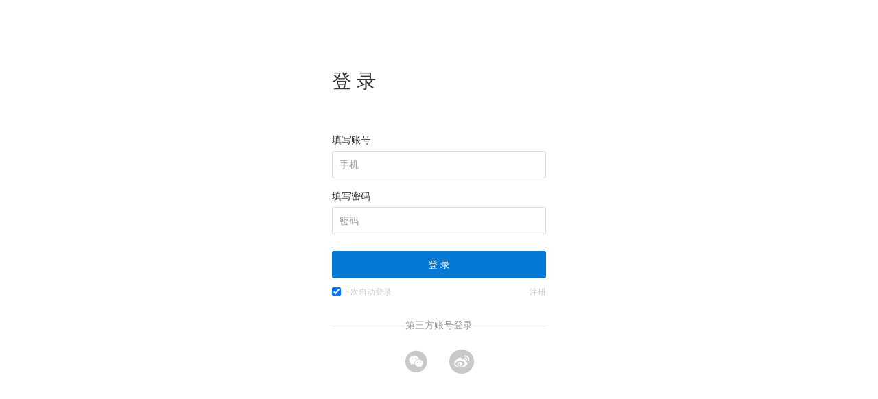

--- FILE ---
content_type: text/html; charset=utf-8
request_url: https://www.517japan.com/index/user/login.html?url=/viewnews-112405.html
body_size: 4156
content:
<!DOCTYPE html>
<html lang="en">
<head>
    <meta charset="utf-8">
<title>日本通_介绍日本资讯大型中文门户网站</title>
<meta name="keywords" content="日本,日本通,日本新闻,日本资讯,日本旅游,日本留学,日本动漫,日本文化,日本时尚">
<meta name="description" content="日本通是一个涵盖日本资讯、旅游、留学、动漫、文化、时尚、娱乐八卦等各方面新闻信息的综合性门户网站，立志打造最全、最新的日本新闻以及资讯的综合平台（www.517japan.com )。">
<meta http-equiv="X-UA-Compatible" content="IE=edge,chrome=1">
<meta name="renderer" content="webkit">
<link rel="stylesheet" type="text/css" href="//at.alicdn.com/t/font_791978_voupi7qed9p.css">
<link href="/dist/css/manifest.90785812.css" rel="stylesheet"><link href="/dist/css/user-login.dc50ab27.css" rel="stylesheet"></head>
<body>
	<div class="rbt_login">
    <div class="login_left">
        <div class="login_logo">
            <a class="logo" href="/"></a>
        </div>
        <div class="login_txt">
            <h1>日本通</h1>
            <p>一个涵盖日本资讯、日本旅游、日本留学、日本动漫、日本文
                <br>化、日本时尚、日本娱乐八卦等各方面信息的综合性门户网站</p>
            <a href="/">查看首页</a>
        </div>
    </div>
    <div class="login_right">
        <form class="login_form" id="login_form" method="post" action="/index/user/login.html">
            <div class="title">登 录</div>
            <input type="hidden" name="url" value="/viewnews-112405.html">
            <div class="login_list">
                <div class="login_item">
                    <label>填写账号</label>
                    <input type="text" data-rule="账号:required" name="account" autocomplete="off" placeholder="手机">
                    <span class="msg-box" for="account"></span>
                </div>
                <div class="login_item">
                    <label>填写密码</label>
                    <input type="password" data-rule="密码:required" name="password" autocomplete="off" placeholder="密码">
                    <span class="msg-box" for="password"></span>
                </div>
                <input type="submit" class="login_btn" value="登 录">
                <div class="login_footer">
                    <div class="login_keep">
                        <input type="checkbox" name="keeplogin" checked>下次自动登录
                    </div>
                    <div class="login_href">
<!--                        <a href="/index/user/forgetpwd.html">忘记密码</a> 
                        <span>|</span> -->
                        <a href="/index/user/register.html">注册</a>
                    </div>
                </div>
                <div class="login_other"><fieldset class="login_type"><legend align="center" class="oth_type_txt">第三方账号登录</legend></fieldset><div class="login_link"><a href='https://open.weixin.qq.com/connect/qrconnect?appid=wx495d14f3df8116f2&redirect_uri=https%3A%2F%2Fwww.517japan.com%2Fapi%2Ftrustlogin%2Fparse%2Fway%2Fweixin&response_type=code&scope=snsapi_login&state=c4fbdb7449583e084c699afb536a6eea#wechat_redirect'><i class='iconfont icon-weixin'></i></a><a href='https://api.weibo.com/oauth2/authorize?client_id=3890110658&redirect_uri=https%3A%2F%2Fwww.517japan.com%2Fapi%2Ftrustlogin%2Fparse%2Fway%2Fweibo&response_type=code&state=c4fbdb7449583e084c699afb536a6eea'><i class='iconfont icon-weibo'></i></a></div></div>            </div>
        </form>
    </div>
</div>

	<script>
    var _hmt = _hmt || [];
    (function() {
        var hm = document.createElement("script");
        hm.src = "https://hm.baidu.com/hm.js?138bda5a75cfda5678497f184a4d2b6b";
        var s = document.getElementsByTagName("script")[0];
        s.parentNode.insertBefore(hm, s);
    })();
</script>
<div style="display:none;">
	<script src="https://s95.cnzz.com/z_stat.php?id=1259885373&web_id=1259885373"></script>
</div>

<script type="text/javascript" src="/dist/js/vendor-9f116a16.bundle.js"></script><script type="text/javascript" src="/dist/js/manifest-81ab42ef.bundle.js"></script><script type="text/javascript" src="/dist/js/user-login-a233c341.bundle.js"></script></body>
</html>

--- FILE ---
content_type: text/css
request_url: https://at.alicdn.com/t/font_791978_voupi7qed9p.css
body_size: 15270
content:
@font-face {font-family: "iconfont";
  src: url('//at.alicdn.com/t/font_791978_voupi7qed9p.eot?t=1558452499178'); /* IE9 */
  src: url('//at.alicdn.com/t/font_791978_voupi7qed9p.eot?t=1558452499178#iefix') format('embedded-opentype'), /* IE6-IE8 */
  url('[data-uri]') format('woff2'),
  url('//at.alicdn.com/t/font_791978_voupi7qed9p.woff?t=1558452499178') format('woff'),
  url('//at.alicdn.com/t/font_791978_voupi7qed9p.ttf?t=1558452499178') format('truetype'), /* chrome, firefox, opera, Safari, Android, iOS 4.2+ */
  url('//at.alicdn.com/t/font_791978_voupi7qed9p.svg?t=1558452499178#iconfont') format('svg'); /* iOS 4.1- */
}

.iconfont {
  font-family: "iconfont" !important;
  font-size: 16px;
  font-style: normal;
  -webkit-font-smoothing: antialiased;
  -moz-osx-font-smoothing: grayscale;
}

.icon-you:before {
  content: "\e62a";
}

.icon-remen:before {
  content: "\e61e";
}

.icon-cuowu:before {
  content: "\e613";
}

.icon-baike:before {
  content: "\e659";
}

.icon-del:before {
  content: "\e61c";
}

.icon-tuiguang:before {
  content: "\e600";
}

.icon-weibo:before {
  content: "\e62f";
}

.icon-zhuanyeqingji:before {
  content: "\e6dc";
}

.icon-xing2:before {
  content: "\e6a0";
}

.icon-jiahao:before {
  content: "\e638";
}

.icon-erweima:before {
  content: "\e651";
}

.icon-lingdang:before {
  content: "\e63b";
}

.icon-zan-copy:before {
  content: "\e632";
}

.icon-weixin:before {
  content: "\e652";
}

.icon-wifi:before {
  content: "\e610";
}

.icon-tianjiatupian:before {
  content: "\e636";
}

.icon-xiangqing:before {
  content: "\e650";
}

.icon-tougao:before {
  content: "\e64a";
}

.icon-zan:before {
  content: "\e7f9";
}

.icon-fabu:before {
  content: "\e665";
}

.icon-renwu:before {
  content: "\e63f";
}

.icon-cuo:before {
  content: "\e63d";
}

.icon-zhuanhuan1:before {
  content: "\e64c";
}

.icon-weizhi:before {
  content: "\e67f";
}

.icon-zuojiaxinxi:before {
  content: "\e628";
}

.icon-wenzhang:before {
  content: "\e603";
}

.icon-wenzhang1:before {
  content: "\e666";
}

.icon-juzhong:before {
  content: "\e619";
}

.icon-radio:before {
  content: "\e653";
}

.icon-xiugai:before {
  content: "\e8cf";
}

.icon-liuyan:before {
  content: "\e61b";
}

.icon-edit:before {
  content: "\e608";
}

.icon-search:before {
  content: "\e741";
}

.icon-news:before {
  content: "\e667";
}

.icon-zhuanti:before {
  content: "\e631";
}

.icon-shenqing:before {
  content: "\e696";
}

.icon-tuiguang1:before {
  content: "\e649";
}

.icon-cloud-unlock:before {
  content: "\e731";
}

.icon-liebiaoshitu:before {
  content: "\e6eb";
}

.icon-fabu1:before {
  content: "\e61d";
}

.icon-renwuguanli:before {
  content: "\e657";
}

.icon-shangyi:before {
  content: "\e66a";
}

.icon-shuju:before {
  content: "\e601";
}

.icon-gerenzhongxin:before {
  content: "\e61a";
}

.icon-right:before {
  content: "\e607";
}

.icon-redshoucang:before {
  content: "\e602";
}

.icon-yincang:before {
  content: "\e614";
}

.icon-lianjie:before {
  content: "\e69e";
}

.icon-qiapianshitu:before {
  content: "\e60f";
}

.icon-tianjiawenjian:before {
  content: "\e662";
}

.icon-shoucang:before {
  content: "\e682";
}

.icon-shoucang1:before {
  content: "\e604";
}

.icon-zhuanhuan:before {
  content: "\e727";
}

.icon-shuaxin:before {
  content: "\e611";
}

.icon-tupian:before {
  content: "\e927";
}

.icon-xia:before {
  content: "\e664";
}

.icon-qiye:before {
  content: "\e705";
}

.icon-shouye:before {
  content: "\e612";
}

.icon-huifu:before {
  content: "\e6c3";
}

.icon-qq:before {
  content: "\e6a6";
}

.icon-radio3:before {
  content: "\e64b";
}

.icon-guanggao:before {
  content: "\e605";
}

.icon-jiaodiantu:before {
  content: "\e634";
}

.icon-mima:before {
  content: "\e68c";
}

.icon-quanxian:before {
  content: "\e60c";
}

.icon-gerenziliao:before {
  content: "\e62b";
}

.icon-xia1:before {
  content: "\e60a";
}

.icon-jianhao:before {
  content: "\e617";
}

.icon-kongtiao:before {
  content: "\e63c";
}

.icon-shezhi:before {
  content: "\e606";
}

.icon-zhuanlandenglu:before {
  content: "\e645";
}

.icon-zhuangtai:before {
  content: "\e615";
}

.icon-guanzhu:before {
  content: "\e736";
}

.icon-jia:before {
  content: "\e668";
}

.icon-zuo:before {
  content: "\e847";
}

.icon-xing1:before {
  content: "\e60e";
}

.icon-quxiao:before {
  content: "\e669";
}

.icon-xing3:before {
  content: "\e620";
}

.icon-rili:before {
  content: "\e63a";
}

.icon-broadcast:before {
  content: "\e609";
}

.icon-shouji:before {
  content: "\e618";
}

.icon-camera:before {
  content: "\e60b";
}

.icon-left:before {
  content: "\e928";
}

.icon-you-copy:before {
  content: "\e929";
}

.icon-qiyerenzheng:before {
  content: "\e683";
}

.icon-ditie:before {
  content: "\e62c";
}

.icon-zuo-copy:before {
  content: "\e92a";
}

.icon-duigou:before {
  content: "\e60d";
}

.icon-fanhuidingbu:before {
  content: "\e633";
}

.icon-fenxiang:before {
  content: "\e621";
}

.icon-shang:before {
  content: "\e92b";
}

.icon-xia-copy:before {
  content: "\e92c";
}

.icon-close:before {
  content: "\e616";
}

.icon-xiayi:before {
  content: "\e92d";
}

.icon-anquan:before {
  content: "\e73e";
}

.icon-yanjing:before {
  content: "\e6cc";
}



--- FILE ---
content_type: text/css
request_url: https://www.517japan.com/dist/css/manifest.90785812.css
body_size: 71636
content:
/*! © */
*{margin:0;padding:0;box-sizing:border-box}body,html{font-family:Helvetica Neue,Helvetica,PingFang SC,Hiragino Sans GB,Microsoft YaHei,"\5FAE\8F6F\96C5\9ED1",Arial,sans-serif;background:#fff;font-size:14px;color:#333}table{border-collapse:collapse;border-spacing:0}caption,th{text-align:left}fieldset,img{border:0}img{max-width:100%;vertical-align:top}ol,ul{list-style:none}i{font-style:normal}input,select,textarea{font-family:inherit;font-size:inherit;font-weight:inherit;outline:0}h1,h2,h3,h4,h5,h6{font-size:100%;font-weight:400}a{text-decoration:none;cursor:pointer;color:inherit;color:#333}.clear:after,.clearfix:after{content:" ";display:block;height:0;line-height:0;font-size:0;clear:both;visibility:hidden}.clear,.clearfix{*zoom:1}.height5{height:5px}.height10{height:10px}.height15{height:15px}.height20{height:20px}.height30{height:30px}.height40{height:40px}::-webkit-input-placeholder{color:#999}:-ms-input-placeholder{color:#999}.rbt_top{height:50px;background:#0379da}.top_wrap{width:1170px;margin:0 auto}.top_left{line-height:50px;color:#fff;font-size:16px;float:left}.top_right{float:right}.top_right a{display:inline-block}.top_right .line,.top_right a{float:left;color:#fff;line-height:50px}.top_right .line{padding:0 13px}.top_right .tou{margin-left:18px}.top_right .tou span{background:#fff;color:#0379da;padding:3px 6px;border-radius:3px}.top_right .tou span i{border-right:1px solid #0379da;padding-right:5px;margin-right:5px}.top_right .msg{margin-right:30px;position:relative}.top_right .msg .num{position:absolute;left:60px;top:12px;border-radius:3px;background:#fdd400;color:#0479d6;font-size:12px;padding:0 4px;height:14px;line-height:14px}.head{height:120px;border-bottom:1px solid #e5e5e5}.top_right .reg i{font-size:20px;vertical-align:middle;padding-right:3px}.head_wrap{width:1170px;margin:0 auto;position:relative;height:100%}.head_wrap .logo{width:194px;height:76px;float:left;margin-top:22px}.head_wrap .logo a{width:100%;height:100%;display:inline-block}.head_wrap .search{width:540px;height:40px;line-height:40px;position:absolute;top:50%;left:50%;margin:-20px 0 0 -270px;float:left}.head_wrap .search .search_txt{width:460px;height:40px;background:#f9f9f9;border:1px solid #ededed;border-right-width:0;float:left;padding:10px}.head_wrap .search .btn{width:80px;height:40px;background:#0379da;color:#fff;display:inline-block;text-align:center}.head_wrap .search .btn i{font-size:26px}.head_wrap .code{height:80px;position:absolute;top:29px;right:0}.head_wrap .code .title{font-size:14px;background:#0379da;color:#fff;border-radius:3px;width:22px;height:60px;text-align:center;line-height:16px;padding-top:7px;float:left;margin-right:15px}.head_wrap .code a{width:62px;height:80px;display:inline-block;position:relative;float:left}.head_wrap .code .wx{background:url(/files/code_1.png) no-repeat top}.head_wrap .code .wb{background:url(/files/code_2.png) no-repeat top}.head_wrap .code .line{float:left;width:1px;height:62px;background:#0379da;margin:0 15px}.head_wrap .code .box{position:absolute;width:130px;height:130px;background:url(/files/gz.jpg) no-repeat #fff;top:78px;left:50%;margin-left:-65px;border:1px solid #e5e5e5;display:none;z-index:99;box-shadow:0 0 5px rgba(0,0,0,.1)}.head_wrap .code .wx:hover .box{display:block}.head_wrap .code .box i{position:absolute;left:53px;border-left:10px solid transparent;border-right:10px solid transparent}.head_wrap .code .box .arrow1{border-bottom:10px solid #ddd;top:-10px}.head_wrap .code .box .arrow2{border-bottom:10px solid #fff;top:-9px}.tou_shadow{position:fixed;top:0;left:0;bottom:0;right:0;z-index:199;background:rgba(0,0,0,.5)}.tou_msg{position:fixed;left:50%;top:50%;width:520px;height:436px;margin:-218px 0 0 -260px;background:#fff;border-radius:6px;z-index:200;padding:35px 50px 0;-webkit-animation:touAnt .3s linear;animation:touAnt .3s linear}.tou_msg .tou_text h2{font-size:16px;line-height:30px;padding-bottom:20px;color:#000}.tou_msg .tou_text h3{font-size:15px;color:#000}.tou_msg .tou_text p{line-height:20px;margin-top:8px;position:relative;padding-left:52px;color:#666}.tou_msg .tou_text p b{position:absolute;left:0;top:0;line-height:20px}.tou_msg .tou_ok{width:220px;height:40px;background:#0379da;line-height:40px;text-align:center;color:#fff;display:block;margin:20px auto 0;border-radius:4px;letter-spacing:2px}.tou_msg .tou_ok:hover{background:#008cff}@-webkit-keyframes touAnt{0%{margin-top:-230px}to{margin-top:-218px}}@keyframes touAnt{0%{margin-top:-230px}to{margin-top:-218px}}.menu{height:100px;border-bottom:1px solid #e5e5e5;padding:13px 0}.menu_wrap{width:1170px;margin:0 auto;position:relative;height:100%}.menu_wrap .item{float:left}.menu_wrap .item ul{padding:5px 0}.menu_wrap .item li{float:left;line-height:32px;font-size:15px}.menu_wrap .item li a{color:#000;float:left}.menu_wrap .item li a:hover{color:#0379da}.menu_wrap .item1{width:248px;border-right:1px solid #e5e5e5}.menu_wrap .item1 li{margin-right:22px}.menu_wrap .item1 li.f{margin-right:44px}.menu_wrap .item2{width:342px;border-right:1px solid #e5e5e5;padding-left:58px}.menu_wrap .item2 li{margin-right:22px}.menu_wrap .item3{width:342px;border-right:1px solid #e5e5e5;padding-left:58px}.menu_wrap .item3 li{margin-right:22px}.menu_wrap .item4{width:238px}.menu_wrap .item4 ul{padding-left:32px}.menu_wrap .item4 li{margin-left:27px}.autocompleter{position:absolute;top:39px;left:0;z-index:100;width:460px;border:1px solid #e5e5e5;background:#fff;display:none}.autocompleter-list{list-style:none;text-align:left}.autocompleter-item{padding:0 12px;color:#444;font-size:15px;cursor:pointer;height:46px;line-height:46px;overflow:hidden}.autocompleter-item-selected,.autocompleter-item:hover{background:#eee}.autocompleter-hint{position:absolute;top:-40px;left:0;padding:0 12px;height:40px;color:#ccc;text-align:left;font-size:16px;line-height:40px;width:460px;display:none}.autocompleter-hint-show,.autocompleter-show{display:block}.footer{background:#2d3237;position:relative}.footer_wrap{width:1170px;margin:0 auto;padding:25px 0 15px;color:#fff;overflow:hidden}.footer_wrap h2{font-weight:700;font-size:16px;margin:10px 0 25px}.footer_wrap .part1{width:25%;float:left}.footer_wrap .part1 .item{padding-left:40px;position:relative;margin-bottom:28px}.footer_wrap .part1 .item .pd_icon{width:40px;height:40px;position:absolute;top:0;left:0}.footer_wrap .part1 .item .pd_name{font-size:16px;margin-bottom:8px;line-height:18px;color:#fff;padding-left:12px}.footer_wrap .part1 .item .pd_desc{opacity:.75;font-size:14px;line-height:14px;color:#fff;padding-left:12px}.footer_wrap .part2{width:20%;float:left}.footer_wrap .part2 li{font-size:16px;margin-bottom:24px}.footer_wrap .part2 li a{color:#fff;opacity:.75}.footer_wrap .part2 li a:hover{opacity:1}.footer_wrap .part3{width:38%;float:left}.footer_wrap .part3 li{width:100%;height:36px;line-height:36px;float:left;margin:0 0 25px;font-size:16px}.footer_wrap .part3 li img{width:92px;height:36px}.footer_wrap .part3 li.big{width:100%;height:64px;line-height:64px;float:left;margin:0 0 10px;font-size:16px}.footer_wrap .part3 li.big img{width:92px;height:64px}.footer_wrap .part3 li a{color:#fff;opacity:.75}.footer_wrap .part3 li span{padding:0 13px}.footer_wrap .part3 li a:hover{opacity:1}.footer_wrap .part4{width:17%;float:left;text-align:right}.footer_wrap .part4 .item{padding-bottom:20px}.footer_wrap .part4 .title{margin:10px 0 8px}.footer_wrap .part4 .title span{display:inline-block;width:86px;text-align:center}.footer_wrap .part4 b{font-size:16px;padding-left:3px;font-family:Times New Roman,Georgia,Serif}.footer_wrap .part4 a{width:86px;height:28px;line-height:28px;display:inline-block;background:#4285f4;color:#fff;text-align:center;border-radius:2px}.footer_wrap .part4 a:hover{background:#357aeb}.copyright{width:1170px;color:#fff;border-top:1px solid #3b424a;text-align:center;padding:25px 0;margin:10px auto 0;line-height:34px;font-size:12px}.copyright .txt{opacity:.75;margin:0 10px 0 15px;font-size:13px}.copyright .txt a{color:#fff}.copyright .footer_logo{display:inline-block;border-right:2px solid #fff;padding-right:20px}.copyright img{vertical-align:middle}.ui-paging-container{color:#666;font-size:14px}.ui-paging-container ul{overflow:hidden;text-align:center}.ui-paging-container li,.ui-paging-container ul{list-style:none}.ui-paging-container li{display:inline-block;padding:6px 12px;margin-left:6px;color:#666}.ui-paging-container li.ui-pager{cursor:pointer;border:1px solid #ddd;border-radius:2px}.ui-paging-container li.focus,.ui-paging-container li.ui-pager:hover{background-color:#0379d5;color:#fff;border-color:#0379d5}.ui-paging-container li.ui-paging-ellipse{border:none}.ui-paging-container li.ui-paging-toolbar{padding:0}.ui-paging-container li.ui-paging-toolbar select{height:22px;border:1px solid #ddd;color:#666}.ui-paging-container li.ui-paging-toolbar input{vertical-align:top;line-height:20px;height:20px;padding:0;border:1px solid #ddd;text-align:center;width:30px;margin:0 0 0 5px}.ui-paging-container li.ui-paging-toolbar a{vertical-align:middle;text-decoration:none;display:inline-block;height:20px;border:1px solid #ddd;vertical-align:top;border-radius:2px;line-height:20px;padding:0 3px;cursor:pointer;margin-left:5px;color:#666}.ui-paging-container li.ui-pager-disabled,.ui-paging-container li.ui-pager-disabled:hover{background-color:#f6f6f6;cursor:default;border:none;color:#ddd}.baike{width:100%;position:relative;margin:0 auto}.baike,.baike a{font-size:12px;color:#333;text-align:center}.baike a{position:absolute;top:0;left:0;line-height:18px;padding:5px;display:inline-block}.baike a:hover text{fill:#0479d6}.baike h2{text-align:center;font-size:16px;line-height:48px;border-bottom:1px dashed #e5e5e5;margin-bottom:10px}.hot_article{position:relative;width:333px}.hot_article.active{position:fixed;top:0}.hot_article h2{text-align:center;font-size:16px;line-height:48px}.hot_article .more{position:absolute;right:0;top:20px;line-height:28px;font-size:12px;color:#828a92}.hot_article .more i{font-size:12px}.hot_article li{padding:15px 0 15px 45px;line-height:20px;border-top:1px dashed #e5e5e5;position:relative}.hot_article li .hot_icon{background:url(/files/hot_icon.png) no-repeat;width:30px;height:30px;display:inline-block;position:absolute;left:10px;top:10px}.hot_article li .hot1{background-position:0 0}.hot_article li .hot2{background-position:0 -30px}.hot_article li .hot3{background-position:0 -60px}.hot_article li .hot4{background-position:0 -90px}.hot_article li .hot5{background-position:0 -120px}.hot_article li .hot6{background-position:0 -150px}.hot_article li .hot7{background-position:0 -180px}.hot_article li .hot8{background-position:0 -210px}.hot_article li .hot9{background-position:0 -240px}.hot_article li .hot10{background-position:0 -270px}.hot_article li a{color:#828a92;font-size:12px}.hot_article li a:hover{color:#0479d6}@media screen and (max-width:1170px){body{min-width:1300px}.index_wrap{overflow:hidden}}.fixed_nav{position:fixed;right:16px;bottom:25px;z-index:100;width:76px}.fixed_nav ul li{height:80px;text-align:center;position:relative;float:left;width:76px;color:#666;background:#fff;border-right:1px solid #eee;border-left:1px solid #eee;border-bottom:1px solid #eee;cursor:pointer}.fixed_nav ul li:hover,.fixed_nav ul li:hover a{color:#0379d5}.fixed_nav ul li.tou{border-top:1px solid #eee}.fixed_nav ul li i{position:relative;z-index:3;font-size:32px;line-height:44px;margin-top:6px;display:block}.fixed_nav ul li i.icon-erweima{font-size:36px}.fixed_nav ul li a.floor_name{font-size:14px;line-height:24px;display:block}.fixed_nav .bar_pop{display:none;position:absolute;top:0;right:74px;width:120px;height:130px}.fixed_nav li:hover .bar_pop{display:block}.fixed_nav .ewm{position:absolute;top:0;left:0;width:110px;height:130px;border:1px solid #eee;background-color:#fff}.fixed_nav .ewm img{width:100px;height:100px;padding-top:5px}.fixed_nav .ewm i{width:0;height:0;border-top:5px solid transparent;border-bottom:5px solid transparent;position:absolute;top:30px}.fixed_nav .ewm .arrow1{border-left:6px solid #ddd;right:-6px}.fixed_nav .ewm .arrow2{border-left:6px solid #fff;right:-5px}.fixed_nav .ewm p{color:#333;line-height:20px}.fixed_nav ul li.ad{height:auto;border:0}.fixed_nav ul li.ad img{width:76px}.layui-layer-imgbar,.layui-layer-imgtit a,.layui-layer-tab .layui-layer-title span,.layui-layer-title{text-overflow:ellipsis;white-space:nowrap}html #layuicss-layer{display:none;position:absolute;width:1989px}.layui-layer,.layui-layer-shade{position:fixed;_position:absolute;pointer-events:auto}.layui-layer-shade{top:0;left:0;width:100%;height:100%;_height:expression(document.body.offsetHeight+"px")}.layui-layer{-webkit-overflow-scrolling:touch;top:150px;left:0;margin:0;padding:0;background-color:#fff;-webkit-background-clip:content;border-radius:2px;box-shadow:1px 1px 50px rgba(0,0,0,.3)}.layui-layer-close{position:absolute}.layui-layer-content{position:relative}.layui-layer-border{border:1px solid #b2b2b2;border:1px solid rgba(0,0,0,.1);box-shadow:1px 1px 5px rgba(0,0,0,.2)}.layui-layer-load{background:url(/dist/img/1140bc5c7863f8e54a3c2b179e640758.gif) 50% no-repeat #eee}.layui-layer-ico{background:url(/dist/img/4d36055e4b021538cc588a8fbac07133.png) no-repeat}.layui-layer-btn a,.layui-layer-dialog .layui-layer-ico,.layui-layer-setwin a{display:inline-block;*display:inline;*zoom:1;vertical-align:top}.layui-layer-move{display:none;position:fixed;*position:absolute;left:0;top:0;width:100%;height:100%;cursor:move;opacity:0;filter:alpha(opacity=0);background-color:#fff;z-index:2147483647}.layui-layer-resize{position:absolute;width:15px;height:15px;right:0;bottom:0;cursor:se-resize}.layer-anim{-webkit-animation-fill-mode:both;animation-fill-mode:both;-webkit-animation-duration:.3s;animation-duration:.3s}@-webkit-keyframes layer-bounceIn{0%{opacity:0;-webkit-transform:scale(.5);transform:scale(.5)}to{opacity:1;-webkit-transform:scale(1);transform:scale(1)}}@keyframes layer-bounceIn{0%{opacity:0;-webkit-transform:scale(.5);-ms-transform:scale(.5);transform:scale(.5)}to{opacity:1;-webkit-transform:scale(1);-ms-transform:scale(1);transform:scale(1)}}.layer-anim-00{-webkit-animation-name:layer-bounceIn;animation-name:layer-bounceIn}@-webkit-keyframes layer-zoomInDown{0%{opacity:0;-webkit-transform:scale(.1) translateY(-2000px);transform:scale(.1) translateY(-2000px);-webkit-animation-timing-function:ease-in-out;animation-timing-function:ease-in-out}60%{opacity:1;-webkit-transform:scale(.475) translateY(60px);transform:scale(.475) translateY(60px);-webkit-animation-timing-function:ease-out;animation-timing-function:ease-out}}@keyframes layer-zoomInDown{0%{opacity:0;-webkit-transform:scale(.1) translateY(-2000px);-ms-transform:scale(.1) translateY(-2000px);transform:scale(.1) translateY(-2000px);-webkit-animation-timing-function:ease-in-out;animation-timing-function:ease-in-out}60%{opacity:1;-webkit-transform:scale(.475) translateY(60px);-ms-transform:scale(.475) translateY(60px);transform:scale(.475) translateY(60px);-webkit-animation-timing-function:ease-out;animation-timing-function:ease-out}}.layer-anim-01{-webkit-animation-name:layer-zoomInDown;animation-name:layer-zoomInDown}@-webkit-keyframes layer-fadeInUpBig{0%{opacity:0;-webkit-transform:translateY(2000px);transform:translateY(2000px)}to{opacity:1;-webkit-transform:translateY(0);transform:translateY(0)}}@keyframes layer-fadeInUpBig{0%{opacity:0;-webkit-transform:translateY(2000px);-ms-transform:translateY(2000px);transform:translateY(2000px)}to{opacity:1;-webkit-transform:translateY(0);-ms-transform:translateY(0);transform:translateY(0)}}.layer-anim-02{-webkit-animation-name:layer-fadeInUpBig;animation-name:layer-fadeInUpBig}@-webkit-keyframes layer-zoomInLeft{0%{opacity:0;-webkit-transform:scale(.1) translateX(-2000px);transform:scale(.1) translateX(-2000px);-webkit-animation-timing-function:ease-in-out;animation-timing-function:ease-in-out}60%{opacity:1;-webkit-transform:scale(.475) translateX(48px);transform:scale(.475) translateX(48px);-webkit-animation-timing-function:ease-out;animation-timing-function:ease-out}}@keyframes layer-zoomInLeft{0%{opacity:0;-webkit-transform:scale(.1) translateX(-2000px);-ms-transform:scale(.1) translateX(-2000px);transform:scale(.1) translateX(-2000px);-webkit-animation-timing-function:ease-in-out;animation-timing-function:ease-in-out}60%{opacity:1;-webkit-transform:scale(.475) translateX(48px);-ms-transform:scale(.475) translateX(48px);transform:scale(.475) translateX(48px);-webkit-animation-timing-function:ease-out;animation-timing-function:ease-out}}.layer-anim-03{-webkit-animation-name:layer-zoomInLeft;animation-name:layer-zoomInLeft}@-webkit-keyframes layer-rollIn{0%{opacity:0;-webkit-transform:translateX(-100%) rotate(-120deg);transform:translateX(-100%) rotate(-120deg)}to{opacity:1;-webkit-transform:translateX(0) rotate(0);transform:translateX(0) rotate(0)}}@keyframes layer-rollIn{0%{opacity:0;-webkit-transform:translateX(-100%) rotate(-120deg);-ms-transform:translateX(-100%) rotate(-120deg);transform:translateX(-100%) rotate(-120deg)}to{opacity:1;-webkit-transform:translateX(0) rotate(0);-ms-transform:translateX(0) rotate(0);transform:translateX(0) rotate(0)}}.layer-anim-04{-webkit-animation-name:layer-rollIn;animation-name:layer-rollIn}@-webkit-keyframes layer-fadeIn{0%{opacity:0}to{opacity:1}}@keyframes layer-fadeIn{0%{opacity:0}to{opacity:1}}.layer-anim-05{-webkit-animation-name:layer-fadeIn;animation-name:layer-fadeIn}@-webkit-keyframes layer-shake{0%,to{-webkit-transform:translateX(0);transform:translateX(0)}10%,30%,50%,70%,90%{-webkit-transform:translateX(-10px);transform:translateX(-10px)}20%,40%,60%,80%{-webkit-transform:translateX(10px);transform:translateX(10px)}}@keyframes layer-shake{0%,to{-webkit-transform:translateX(0);-ms-transform:translateX(0);transform:translateX(0)}10%,30%,50%,70%,90%{-webkit-transform:translateX(-10px);-ms-transform:translateX(-10px);transform:translateX(-10px)}20%,40%,60%,80%{-webkit-transform:translateX(10px);-ms-transform:translateX(10px);transform:translateX(10px)}}.layer-anim-06{-webkit-animation-name:layer-shake;animation-name:layer-shake}@-webkit-keyframes fadeIn{0%{opacity:0}to{opacity:1}}.layui-layer-title{padding:0 80px 0 20px;height:42px;line-height:42px;border-bottom:1px solid #eee;font-size:14px;color:#333;overflow:hidden;background-color:#f8f8f8;border-radius:2px 2px 0 0}.layui-layer-setwin{position:absolute;right:15px;*right:0;top:15px;font-size:0;line-height:normal}.layui-layer-setwin a{position:relative;width:16px;height:16px;margin-left:10px;font-size:12px;_overflow:hidden}.layui-layer-setwin .layui-layer-min cite{position:absolute;width:14px;height:2px;left:0;top:50%;margin-top:-1px;background-color:#2e2d3c;cursor:pointer;_overflow:hidden}.layui-layer-setwin .layui-layer-min:hover cite{background-color:#2d93ca}.layui-layer-setwin .layui-layer-max{background-position:-32px -40px}.layui-layer-setwin .layui-layer-max:hover{background-position:-16px -40px}.layui-layer-setwin .layui-layer-maxmin{background-position:-65px -40px}.layui-layer-setwin .layui-layer-maxmin:hover{background-position:-49px -40px}.layui-layer-setwin .layui-layer-close1{background-position:1px -40px;cursor:pointer}.layui-layer-setwin .layui-layer-close1:hover{opacity:.7}.layui-layer-setwin .layui-layer-close2{position:absolute;right:-28px;top:-28px;width:30px;height:30px;margin-left:0;background-position:-149px -31px;*right:-18px;_display:none}.layui-layer-setwin .layui-layer-close2:hover{background-position:-180px -31px}.layui-layer-btn{text-align:right;padding:0 15px 12px;pointer-events:auto;-moz-user-select:none;-ms-user-select:none;user-select:none;-webkit-user-select:none}.layui-layer-btn a{height:28px;line-height:28px;margin:5px 5px 0;padding:0 15px;border:1px solid #dedede;background-color:#fff;color:#333;border-radius:2px;font-weight:400;cursor:pointer;text-decoration:none}.layui-layer-btn a:hover{opacity:.9;text-decoration:none}.layui-layer-btn a:active{opacity:.8}.layui-layer-btn .layui-layer-btn0{border-color:#1e9fff;background-color:#1e9fff;color:#fff}.layui-layer-btn-l{text-align:left}.layui-layer-btn-c{text-align:center}.layui-layer-dialog{min-width:260px}.layui-layer-dialog .layui-layer-content{position:relative;padding:20px;line-height:24px;word-break:break-all;overflow:hidden;font-size:14px;overflow-x:hidden;overflow-y:auto}.layui-layer-dialog .layui-layer-content .layui-layer-ico{position:absolute;top:16px;left:15px;_left:-40px;width:30px;height:30px}.layui-layer-ico1{background-position:-30px 0}.layui-layer-ico2{background-position:-60px 0}.layui-layer-ico3{background-position:-90px 0}.layui-layer-ico4{background-position:-120px 0}.layui-layer-ico5{background-position:-150px 0}.layui-layer-ico6{background-position:-180px 0}.layui-layer-rim{border:6px solid #8d8d8d;border:6px solid rgba(0,0,0,.3);border-radius:5px;box-shadow:none}.layui-layer-msg{min-width:180px;border:1px solid #d3d4d3;box-shadow:none}.layui-layer-hui{min-width:100px;background-color:#000;filter:alpha(opacity=60);background-color:rgba(0,0,0,.6);color:#fff;border:none}.layui-layer-hui .layui-layer-content{padding:12px 25px;text-align:center}.layui-layer-dialog .layui-layer-padding{padding:20px 20px 20px 55px;text-align:left}.layui-layer-page .layui-layer-content{position:relative;overflow:auto}.layui-layer-iframe .layui-layer-btn,.layui-layer-page .layui-layer-btn{padding-top:10px}.layui-layer-nobg{background:0 0}.layui-layer-iframe iframe{display:block;width:100%}.layui-layer-loading{border-radius:100%;background:0 0;box-shadow:none;border:none}.layui-layer-loading .layui-layer-content{width:60px;height:24px;background:url(/dist/img/0a70ef0da2171ea32516ac641b5f3dc4.gif) no-repeat}.layui-layer-loading .layui-layer-loading1{width:37px;height:37px;background:url(/dist/img/1140bc5c7863f8e54a3c2b179e640758.gif) no-repeat}.layui-layer-ico16,.layui-layer-loading .layui-layer-loading2{width:32px;height:32px;background:url(/dist/img/50c5e3e79b276c92df6cc52caeb464f0.gif) no-repeat}.layui-layer-tips{background:0 0;box-shadow:none;border:none}.layui-layer-tips .layui-layer-content{position:relative;line-height:22px;min-width:12px;padding:8px 15px;font-size:12px;_float:left;border-radius:2px;box-shadow:1px 1px 3px rgba(0,0,0,.2);background-color:#000;color:#fff}.layui-layer-tips .layui-layer-close{right:-2px;top:-1px}.layui-layer-tips i.layui-layer-TipsG{position:absolute;width:0;height:0;border:8px dashed transparent;*overflow:hidden}.layui-layer-tips i.layui-layer-TipsB,.layui-layer-tips i.layui-layer-TipsT{left:5px;border-right-style:solid;border-right-color:#000}.layui-layer-tips i.layui-layer-TipsT{bottom:-8px}.layui-layer-tips i.layui-layer-TipsB{top:-8px}.layui-layer-tips i.layui-layer-TipsL,.layui-layer-tips i.layui-layer-TipsR{top:5px;border-bottom-style:solid;border-bottom-color:#000}.layui-layer-tips i.layui-layer-TipsR{left:-8px}.layui-layer-tips i.layui-layer-TipsL{right:-8px}.layui-layer-lan[type=dialog]{min-width:280px}.layui-layer-lan .layui-layer-title{background:#4476a7;color:#fff;border:none}.layui-layer-lan .layui-layer-btn{padding:5px 10px 10px;text-align:right;border-top:1px solid #e9e7e7}.layui-layer-lan .layui-layer-btn a{background:#fff;border-color:#e9e7e7;color:#333}.layui-layer-lan .layui-layer-btn .layui-layer-btn1{background:#c9c5c5}.layui-layer-molv .layui-layer-title{background:#009f95;color:#fff;border:none}.layui-layer-molv .layui-layer-btn a{background:#009f95;border-color:#009f95}.layui-layer-molv .layui-layer-btn .layui-layer-btn1{background:#92b8b1}.layui-layer-iconext{background:url(/dist/img/da2725c427dca7ca878e71db2a60f2eb.png) no-repeat}.layui-layer-prompt .layui-layer-input{display:block;width:230px;height:36px;margin:0 auto;line-height:30px;padding-left:10px;border:1px solid #e6e6e6;color:#333}.layui-layer-prompt textarea.layui-layer-input{width:300px;height:100px;line-height:20px;padding:6px 10px}.layui-layer-prompt .layui-layer-content{padding:20px}.layui-layer-prompt .layui-layer-btn{padding-top:0}.layui-layer-tab{box-shadow:1px 1px 50px rgba(0,0,0,.4)}.layui-layer-tab .layui-layer-title{padding-left:0;overflow:visible}.layui-layer-tab .layui-layer-title span{position:relative;float:left;min-width:80px;max-width:260px;padding:0 20px;text-align:center;overflow:hidden;cursor:pointer}.layui-layer-tab .layui-layer-title span.layui-this{height:43px;border-left:1px solid #eee;border-right:1px solid #eee;background-color:#fff;z-index:10}.layui-layer-tab .layui-layer-title span:first-child{border-left:none}.layui-layer-tabmain{line-height:24px;clear:both}.layui-layer-tabmain .layui-layer-tabli{display:none}.layui-layer-tabmain .layui-layer-tabli.layui-this{display:block}.layui-layer-photos{-webkit-animation-duration:.8s;animation-duration:.8s}.layui-layer-photos .layui-layer-content{overflow:hidden;text-align:center}.layui-layer-photos .layui-layer-phimg img{position:relative;width:100%;display:inline-block;*display:inline;*zoom:1;vertical-align:top}.layui-layer-imgbar,.layui-layer-imguide{display:none}.layui-layer-imgnext,.layui-layer-imgprev{position:absolute;top:50%;width:27px;_width:44px;height:44px;margin-top:-22px;outline:0;blr:expression(this.onFocus=this.blur())}.layui-layer-imgprev{left:10px;background-position:-5px -5px;_background-position:-70px -5px}.layui-layer-imgprev:hover{background-position:-33px -5px;_background-position:-120px -5px}.layui-layer-imgnext{right:10px;_right:8px;background-position:-5px -50px;_background-position:-70px -50px}.layui-layer-imgnext:hover{background-position:-33px -50px;_background-position:-120px -50px}.layui-layer-imgbar{position:absolute;left:0;bottom:0;width:100%;height:32px;line-height:32px;background-color:rgba(0,0,0,.8);background-color:#000\9;filter:Alpha(opacity=80);color:#fff;overflow:hidden;font-size:0}.layui-layer-imgtit *{display:inline-block;*display:inline;*zoom:1;vertical-align:top;font-size:12px}.layui-layer-imgtit a{max-width:65%;overflow:hidden;color:#fff}.layui-layer-imgtit a:hover{color:#fff;text-decoration:underline}.layui-layer-imgtit em{padding-left:10px;font-style:normal}@-webkit-keyframes layer-bounceOut{to{opacity:0;-webkit-transform:scale(.7);transform:scale(.7)}30%{-webkit-transform:scale(1.05);transform:scale(1.05)}0%{-webkit-transform:scale(1);transform:scale(1)}}@keyframes layer-bounceOut{to{opacity:0;-webkit-transform:scale(.7);-ms-transform:scale(.7);transform:scale(.7)}30%{-webkit-transform:scale(1.05);-ms-transform:scale(1.05);transform:scale(1.05)}0%{-webkit-transform:scale(1);-ms-transform:scale(1);transform:scale(1)}}.layer-anim-close{-webkit-animation-name:layer-bounceOut;animation-name:layer-bounceOut;-webkit-animation-fill-mode:both;animation-fill-mode:both;-webkit-animation-duration:.2s;animation-duration:.2s}@media screen and (max-width:1100px){.layui-layer-iframe{overflow-y:auto;-webkit-overflow-scrolling:touch}}@font-face{font-family:socialshare;src:url(/dist/font/e83ffaa95463f987abe5db5bbbe303cc.eot);src:url(/dist/font/e83ffaa95463f987abe5db5bbbe303cc.eot?#iefix) format("embedded-opentype"),url(/dist/font/bf0fc2ec6e2a614635e0ab6e81d059ef.woff) format("woff"),url(/dist/font/9ac2cc5ae8616eb50c033525dc14a5eb.ttf) format("truetype"),url(/dist/font/11f1b83bfa2973cab7fe30d3f4bb278f.svg#iconfont) format("svg")}.social-share{font-style:normal;-webkit-font-smoothing:antialiased;-webkit-text-stroke-width:.2px;-moz-osx-font-smoothing:grayscale}.social-share,.social-share *{font-family:socialshare!important}.social-share .icon-tencent:before{content:"\F07A"}.social-share .icon-qq:before{content:"\F11A"}.social-share .icon-weibo:before{content:"\F12A"}.social-share .icon-wechat:before{content:"\F09A"}.social-share .icon-douban:before{content:"\F10A"}.social-share .icon-heart:before{content:"\F20A"}.social-share .icon-like:before{content:"\F00A"}.social-share .icon-qzone:before{content:"\F08A"}.social-share .icon-linkedin:before{content:"\F01A"}.social-share .icon-diandian:before{content:"\F05A"}.social-share .icon-facebook:before{content:"\F03A"}.social-share .icon-google:before{content:"\F04A"}.social-share .icon-twitter:before{content:"\F06A"}.social-share a{position:relative;text-decoration:none;margin-right:5px;display:inline-block;outline:none}.social-share .social-share-icon{position:relative;display:inline-block;width:20px;height:20px;font-size:16px;border-radius:3px;line-height:20px;background:#c8c8c8;color:#fff;text-align:center;vertical-align:middle}.social-share .social-share-icon:hover{background:#666;color:#fff}.social-share .icon-weibo{color:#fff}.social-share .icon-weibo:hover{background:#ff763b}.social-share .icon-tencent{color:#56b6e7;border-color:#56b6e7}.social-share .icon-tencent:hover{background:#56b6e7}.social-share .icon-qq{color:#56b6e7;border-color:#56b6e7}.social-share .icon-qq:hover{background:#56b6e7}.social-share .icon-qzone{color:#fdbe3d;border-color:#fdbe3d}.social-share .icon-qzone:hover{background:#fdbe3d}.social-share .icon-douban{color:#33b045;border-color:#33b045}.social-share .icon-douban:hover{background:#33b045}.social-share .icon-linkedin{color:#0077b5;border-color:#0077b5}.social-share .icon-linkedin:hover{background:#0077b5}.social-share .icon-facebook{color:#44619d;border-color:#44619d}.social-share .icon-facebook:hover{background:#44619d}.social-share .icon-google{color:#db4437;border-color:#db4437}.social-share .icon-google:hover{background:#db4437}.social-share .icon-twitter{color:#55acee;border-color:#55acee}.social-share .icon-twitter:hover{background:#55acee}.social-share .icon-diandian{color:#307dca;border-color:#307dca}.social-share .icon-diandian:hover{background:#307dca}.social-share .icon-wechat{position:relative;color:#fff}.social-share .icon-wechat:hover{background:#7bc549}.social-share .icon-wechat .wechat-qrcode{display:none;border:1px solid #eee;position:absolute;z-index:9;top:28px;left:50%;margin-left:-65px;width:130px;height:130px;color:#666;font-size:12px;text-align:center;background-color:#fff;box-shadow:0 2px 10px #ddd;-webkit-transition:all .2s;transition:all .2s;-webkit-tansition:all .35s;-moz-transition:all .35s}.social-share .icon-wechat .wechat-qrcode.bottom{top:40px;left:-84px}.social-share .icon-wechat .wechat-qrcode.bottom:after{display:none}.social-share .icon-wechat .wechat-qrcode h4{font-weight:400;height:26px;line-height:26px;font-size:12px;background-color:#f3f3f3;margin:0;padding:0;color:#777;display:none}.social-share .icon-wechat .wechat-qrcode .qrcode{width:100px;margin:15px auto 0}.social-share .icon-wechat .wechat-qrcode .qrcode table{margin:0!important}.social-share .icon-wechat .wechat-qrcode .help p{font-weight:400;line-height:16px;padding:0;margin:0}.social-share .icon-wechat .wechat-qrcode:after{content:"";position:absolute;left:50%;margin-left:-10px;top:-12px;width:0;height:0;border-color:transparent transparent #fff;border-style:solid;border-width:3px 10px 12px}.social-share .icon-wechat:hover .wechat-qrcode{display:block}.msg-wrap,.n-icon,.n-inline-block,.n-msg,.nice-validator [contenteditable],.nice-validator input,.nice-validator select,.nice-validator textarea{display:inline-block;*display:inline;*zoom:1}.nice-validator .msg-container .msg-box{display:block}.nice-validator .msg-container .msg-wrap{position:static}.msg-box{position:relative;*zoom:1}.msg-wrap{position:relative;white-space:nowrap;line-height:16px;font-size:12px}.msg-wrap,.n-icon,.n-msg{vertical-align:top}.msg-box .msg-wrap .n-error,.msg-box .msg-wrap .n-ok,.msg-box .msg-wrap .n-tip{display:block;background:none;box-shadow:none;padding:3px 2px}.n-arrow,.n-arrow b,.n-arrow i{position:absolute;overflow:hidden}.n-arrow b,.n-arrow i{left:0;top:0;border:0;margin:0;padding:0;font-weight:400;font-style:normal;font-size:12px;font-family:serif;line-height:14px;_line-height:15px}.n-arrow i{text-shadow:none}.n-icon{width:16px;height:16px;overflow:hidden;background-repeat:no-repeat}.n-msg{display:inline-block;*display:inline;*zoom:1;margin-left:1px}.n-error{color:#c33}.n-ok{color:#390}.n-loading,.n-tip .n-msg{color:grey}.n-error .n-icon{background-position:0 0}.n-ok .n-icon{background-position:-16px 0}.n-tip .n-icon{background-position:-32px 0}.n-loading .n-icon{background:url(/dist/img/00cdefc300dfba0ecb7d8f10b250db57.gif) 0 no-repeat!important}.n-bottom,.n-left,.n-right,.n-top{display:inline-block;*display:inline;*zoom:1;line-height:0;vertical-align:top;outline:0}.n-bottom .n-arrow,.n-top .n-arrow{height:6px;width:12px;left:8px}.n-left .n-arrow,.n-right .n-arrow{width:6px;height:12px;top:6px}.n-top{vertical-align:top}.n-top .msg-wrap{margin-bottom:6px}.n-top .n-arrow{bottom:-6px}.n-top .n-arrow b{top:-6px}.n-top .n-arrow i{top:-7px}.n-bottom{vertical-align:bottom}.n-bottom .msg-wrap{margin-top:6px}.n-bottom .n-arrow{top:-6px}.n-bottom .n-arrow b{top:-1px}.n-bottom .n-arrow i{top:0}.n-left .msg-wrap{right:100%;margin-right:6px}.n-left .n-arrow{right:-6px}.n-left .n-arrow b{left:-6px}.n-left .n-arrow i{left:-7px}.n-right .msg-wrap{margin-left:6px}.n-right .n-arrow{left:-6px}.n-right .n-arrow b{left:1px}.n-right .n-arrow i{left:2px}.n-default .n-left,.n-default .n-right{margin-top:5px}.n-default .n-top .msg-wrap{bottom:100%}.n-default .n-bottom .msg-wrap{top:100%}.n-default .msg-wrap{position:absolute;z-index:1}.n-default .msg-wrap .n-icon{background-image:url(/dist/img/60587742eefa91d5b7db2b332d8b03d0.png)}.n-default .n-tip .n-icon{display:none}.n-simple .msg-wrap{position:absolute;z-index:1}.n-simple .msg-wrap .n-icon{background-image:url(/dist/img/dc65ac47a25bc461ccb934a6f74a0b5a.png)}.n-simple .n-top .msg-wrap{bottom:100%}.n-simple .n-bottom .msg-wrap{top:100%}.n-simple .n-left,.n-simple .n-right{margin-top:5px}.n-simple .n-bottom .msg-wrap{margin-top:3px}.n-simple .n-tip .n-icon{display:none}.n-yellow .msg-wrap{position:absolute;z-index:1;padding:4px 6px;font-size:12px;background-color:#fffcef;border:1px solid #ffbb76;color:#db7c22;box-shadow:0 1px 3px #ccc;border-radius:2px}.n-yellow .msg-wrap .n-arrow b{color:#ffbb76;text-shadow:0 0 2px #ccc}.n-yellow .msg-wrap .n-arrow i{color:#fffcef}.n-yellow .msg-wrap .n-icon{background-image:url(/dist/img/dc65ac47a25bc461ccb934a6f74a0b5a.png)}.n-yellow .n-top .msg-wrap{bottom:100%}.n-yellow .n-bottom .msg-wrap{top:100%}.n-yellow .n-loading,.n-yellow .n-ok,.n-yellow .n-tip{background-color:#f8fdff;border-color:#ddd;color:#333;box-shadow:0 1px 3px #ccc}.n-yellow .n-loading .n-arrow b,.n-yellow .n-ok .n-arrow b,.n-yellow .n-tip .n-arrow b{color:#ddd;text-shadow:0 0 2px #ccc}.n-yellow .n-loading .n-arrow i,.n-yellow .n-ok .n-arrow i,.n-yellow .n-tip .n-arrow i{color:#f8fdff}.user_hd{background:url(/files/user_hd.jpg) no-repeat top;text-align:center;overflow:hidden}.user_hd .user_tx{width:104px;height:104px;margin:192px auto 0;border-radius:50%;overflow:hidden;position:relative}.user_hd .user_tx .changeAction{height:28px;line-height:28px;text-align:center;background:rgba(0,0,0,.4);color:#fff;display:block;position:absolute;left:0;bottom:-28px;width:100%;font-size:12px;-webkit-transition:all .4s;transition:all .4s}.user_hd .user_tx:hover .changeAction{bottom:0}.user_hd .name{font-size:22px;color:#333;line-height:48px;margin-top:10px}.user_hd .name b{font-weight:400;position:relative}.user_hd .name span{font-size:10px;border:1px solid #027adb;color:#027adb;vertical-align:top;background:#fff;margin-left:8px;position:absolute;top:2px;right:-70px;height:22px;line-height:22px;width:62px}.user_hd .name span i{position:absolute;top:4px;border-top:5px solid transparent;border-bottom:5px solid transparent}.user_hd .name span i.arrow1{border-right:6px solid #027adb;left:-6px}.user_hd .name span i.arrow2{border-right:6px solid #fff;left:-5px}.user_hd .motto{color:#999;line-height:22px;padding-bottom:30px}.user_container{width:400px;height:240px;margin:0 auto}.user_container>img{max-width:100%}.userLayer{display:none;position:relative}.userLayer h2{font-size:16px;line-height:72px;padding:0 32px;font-weight:400}.userLayer .close_cover{position:absolute;top:20px;right:20px}.userLayer .close_cover i{font-size:24px;font-style:normal;color:#000}.userLayer .coverBtn{text-align:center;margin-top:30px}.userLayer .changeImg{width:120px;height:36px;line-height:36px;border-radius:3px;cursor:pointer;background:#fff;margin-right:20px;border:1px solid #d6dee6;position:relative;display:inline-block;font-weight:400}.userLayer .changeImg input{position:absolute;top:0;left:0;opacity:0;width:100%;height:100%}.userLayer .changeImg:hover{background:#eee;border-color:#ccc}.userLayer .cutAction{width:120px;height:36px;line-height:36px;text-align:center;border-radius:3px;cursor:pointer;background:#74c542;color:#fff;border:0}.userLayer .cutAction:hover{background:#81d050}.user_bd{background:#f7f7f5;border-top:1px solid #e5e5e5;padding-bottom:100px}.user_box{width:1172px;background:#fff;margin:50px auto 0;box-shadow:0 5px 10px rgba(213,225,239,.5);min-height:780px;position:relative}.user_left{width:206px;height:100%;border-right:1px solid #eaecef;box-shadow:5px 0 10px rgba(213,225,239,.5);position:absolute;left:0;top:0}.user_left .nav{line-height:80px}.user_left .nav>a{display:block;padding-left:30px;font-size:16px;border-left:1px solid transparent;border-bottom:1px solid #f0f0f0}.user_left .nav>a i{font-size:22px;vertical-align:middle;width:36px;display:inline-block;text-align:center}.user_left .nav>a.active,.user_left .nav>a:hover{background:#e4f1fa;color:#0379d5;border-left-color:#0379d5}.user_left .nav .child{height:60px;line-height:60px;border-bottom:1px solid #f0f0f0}.user_left .nav .child a{display:block;padding-left:66px;font-size:14px;border-left:1px solid transparent}.user_left .nav .child a.active,.user_left .nav .child a:hover{color:#0379d5}.user_right{width:966px;float:right;padding-left:38px;padding-bottom:80px}.user_right .news_hd{padding-top:40px}.user_right .news_hd li{width:224px;float:left;margin-right:40px}.user_right .news_hd a{width:100%;height:160px;background:#e5e5e5;display:block;text-align:center;font-size:24px;padding-top:36px;color:#fff;box-shadow:0 5px 10px rgba(213,225,239,.5)}.user_right .news_hd a i{display:block;font-size:38px;height:44px;line-height:44px}.user_right .news_hd a:hover{background:#63baf6;background:-webkit-gradient(linear,left top,right top,from(#63baf6),to(#87c8f4));background:linear-gradient(90deg,#63baf6,#87c8f4)}.user_right .news_bd{padding-top:40px}.user_right .news_bd .hd{border-bottom:1px solid #e5e5e5;position:relative}.user_right .news_bd .hd i{width:46px;height:46px;display:block;position:absolute;top:0;right:34px;line-height:46px;text-align:center;font-size:20px;color:#9b9b9b;cursor:pointer}.user_right .news_bd .hd i:hover{color:#0379d5}.news_bd .hd ul{width:100%}.news_bd .hd li{padding:0 30px;float:left;font-size:18px;line-height:46px;text-align:center;position:relative;cursor:pointer}.news_bd .hd li .line{position:absolute;width:100%;height:1px;background:#0379d5;left:0;bottom:-1px;display:none}.news_bd .hd li.on{color:#0379d5}.news_bd .hd li.on .line{display:block}.news_bd .bd .ct{padding-bottom:40px}.news_bd .bd .ct ul{width:100%}.news_bd .bd .ct li{padding:15px;width:274px;height:326px;border:1px solid #e5e5e5;float:left;margin:30px 30px 0 0;position:relative}.news_bd .bd .ct li:hover{border-color:#999}.news_bd .bd .ct li img{width:100%;height:140px;margin-top:10px}.news_bd .bd .ct li h1{font-size:14px;color:#454545;line-height:20px}.news_bd .bd .ct li .desc{font-size:12px;color:#999;margin-top:10px;line-height:20px;height:60px;overflow:hidden}.news_bd .bd .ct li .desc span{display:none}.news_bd .bd .ct li .time{font-size:12px;color:#999;margin-top:12px}.news_bd .bd .ct li .optBtn{position:absolute;bottom:16px}.news_bd .bd .ct li .optBtn i{font-size:20px;color:#c8c8c8}.news_bd .bd .ct li .editAction{right:44px}.news_bd .bd .ct li .editAction:hover i{color:#0379d5}.news_bd .bd .ct li .delAction{right:12px}.news_bd .bd .ct li .delAction:hover i{color:#ff4451}.news_bd .list .ct li{width:900px;border:0;border-bottom:1px solid #e5e5e5;margin:0;padding:30px 0 30px 260px;height:200px}.news_bd .list .ct li:hover{border-color:#e5e5e5}.news_bd .list .ct li img{width:242px;height:140px;position:absolute;top:30px;left:0;margin:0}.news_bd .list .ct li h1{font-size:16px;width:450px;overflow:hidden;text-overflow:ellipsis;white-space:nowrap}.news_bd .list .ct li .desc{width:450px;font-size:14px;line-height:24px;height:48px;overflow:hidden}.news_bd .list .ct li .desc span{display:inline-block;color:#89b3f8}.news_bd .list .ct li .time{margin-top:30px}.news_bd .list .ct li .optBtn{bottom:80px}#pageTool1,#pageTool2,#pageTool3,#pageTool4,#pageTool5{width:880px}.none_img{text-align:center;padding:60px 0}.none_img p{font-size:16px;padding:20px 0}.none_msg{text-align:center;font-size:16px;padding:60px 0}.user_publish{padding-top:40px}.user_publish .user_item{overflow:hidden;padding-bottom:20px}.user_publish .user_item label{width:60px;display:block;text-align:right;float:left;height:36px;line-height:36px;font-size:16px;padding-right:5px}.user_publish .user_item .txtTips{float:left;line-height:36px;padding-left:15px;display:none}.user_publish .user_item .txtTips.active{color:#c33}.user_publish .user_item .user_input{float:left;height:36px;line-height:36px;border:1px solid #d6dee6;width:600px;border-radius:3px;padding:0 10px}.user_publish .user_item .user_static{float:left;line-height:36px;color:#999}.user_publish .user_item .n-invalid{border:1px solid #c33}.user_publish .user_item .n-right{margin-top:10px;margin-left:5px}.user_publish .user_item .editBtn{line-height:36px;float:left;color:#0379d5;text-decoration:underline;padding-left:20px}.user_publish .user_item textarea{width:740px;height:80px;padding:10px;border-radius:3px;border:1px solid #d6dee6;float:left}.user_publish .user_item select{height:36px;line-height:36px;border:1px solid #d6dee6;border-radius:3px;width:160px;padding:0 10px;text-align:center;text-align-last:center}.user_publish .user_item .tips{line-height:36px;padding-left:10px;color:#999;display:inline-block}.user_publish .user_cover{width:500px;float:left}.user_cover .uploadAction{position:relative;width:160px;height:36px;display:inline-block;text-align:center;line-height:36px;border:1px solid #d6dee6;border-radius:3px;cursor:pointer}.user_cover .uploadAction:hover{background:#eee;border-color:#ccc}.user_cover .uploadAction input{position:absolute;top:0;left:0;width:100%;height:100%;opacity:0;filter:Alpha(opacity=0);cursor:pointer}.user_cover .cover_preview{margin-top:10px;display:none}.user_cover .cover_preview img{height:140px}.img_container{width:500px;height:300px;margin:0 auto}.user_publish .user_editor{margin-bottom:20px;width:880px;border:1px solid #d4d4d4;border-radius:3px}.user_publish .user_editor .draft_editor{width:313px;height:700px;float:left;border-right:1px solid #d3d3d3}.user_publish .user_editor .um_editor{width:565px;height:644px;float:left}.user_publish .user_opt{overflow:hidden;padding-bottom:20px;padding-right:50px;text-align:right}.user_publish .user_opt a{line-height:40px;text-align:center}.user_publish .user_opt .btn{width:160px;height:40px;background:#ff4451;color:#fff;border:0;border-radius:3px;cursor:pointer;float:right;margin-left:10px}.user_publish .user_opt .btn:hover{background:#fc5662}.user_publish .user_opt .viewAction{background:#74c542}.user_publish .user_opt .viewAction:hover{background:#81d050}.user_publish .original_item{float:left;line-height:36px;height:36px;padding-right:15px}.user_publish .original_item i{font-size:22px;width:28px;text-align:center;display:inline-block;vertical-align:middle;cursor:pointer}.user_publish .original_item i.icon-radio{color:#0173cc}.user_publish .original_item input{display:none}.idea_list{border:1px solid #e5e5e5;width:880px;padding:20px;border-radius:3px;margin-top:20px}.idea_list .item{word-wrap:break-word}.idea_list span{color:#ff4451}.idea_list .time{color:#999;line-height:24px}.idea_list .reply{margin-top:10px;padding-top:10px;border-top:1px dashed #e5e5e5;word-wrap:break-word}.user_publish .user_item2{padding-bottom:10px}.user_publish .user_item2 label{width:92px}.user_publish .urlWrap{float:left;width:700px}.user_publish .url_box{padding-bottom:8px}.user_publish .url_box i{color:#ccc;line-height:36px;width:50px;text-align:center;font-size:24px;cursor:pointer;display:inline-block}.user_publish .url_box i:hover{color:#666}.user_publish .user_item .url-msg{margin:0}.user_publish .user_item3 label{width:156px}.user_publish .user_item3 textarea{width:880px}.edui-default .edui-editor{border:0!important}.draft_editor .draft_hd{border-bottom:1px solid #d4d4d4;background-color:#fafafa;background-image:-webkit-gradient(linear,left top,left bottom,from(#fff),to(#f2f2f2));background-image:linear-gradient(180deg,#fff,#f2f2f2);background-repeat:repeat-x;border-radius:4px 4px 0 0;filter:progid:DXImageTransform.Microsoft.gradient(startColorstr="#ffffffff",endColorstr="#fff2f2f2",GradientType=0);*zoom:1;box-shadow:0 1px 4px rgba(0,0,0,.15);height:31px;line-height:31px;padding-left:15px;position:relative}.draft_editor .draft_hd i{height:100%;line-height:31px;border-left:1px solid #d3d3d3;position:absolute;top:0;right:0;width:30px;text-align:center;cursor:pointer}.draft_editor textarea{width:100%;height:641px;border:0;padding:8px}.draft_editor .draft_ft{width:100%;border-top:1px solid #d3d3d3;line-height:24px;padding-right:5px;text-align:right;font-size:12px;color:#aaa}.coverLayer{display:none;position:relative}.coverLayer h2{font-size:16px;line-height:72px;padding:0 32px}.coverLayer .close_cover{position:absolute;top:20px;right:20px}.coverLayer .close_cover i{font-size:24px}.coverLayer .btn{text-align:center;margin-top:30px}.coverLayer .btn button{width:120px;height:36px;line-height:36px;text-align:center;border-radius:3px;cursor:pointer}.coverLayer .canvasAction{background:#fff;margin-right:20px;border:1px solid #d6dee6}.coverLayer .canvasAction:hover{background:#eee;border-color:#ccc}.coverLayer .cutAction{background:#74c542;color:#fff;border:0}.coverLayer .cutAction:hover{background:#81d050}.safe_box{padding-top:10px}.safe_box dl{border-bottom:1px solid #eee;padding:30px 0 30px 60px;position:relative}.safe_box dl i{position:absolute;top:50%;left:15px;font-size:24px;color:#0379d5;line-height:40px;margin-top:-20px}.safe_box dl dt{font-size:18px;font-weight:700}.safe_box dl dd{color:#999;line-height:24px}.safe_box dl .btn{position:absolute;top:50%;right:40px;width:130px;text-align:center;height:40px;line-height:40px;background:#fff;color:#333;margin-top:-20px;border:1px solid #ccc}.safe_box dl .btn:hover{background:#0e85e1;border-color:#0e85e1;color:#fff}.safe_dialog{display:none}.safe_shadow{position:fixed;top:0;left:0;bottom:0;right:0;z-index:199;background:rgba(0,0,0,.5)}.safe_msg{position:fixed;left:50%;top:50%;width:430px;margin:-230px 0 0 -215px;background:#fff;border-radius:6px;z-index:200;padding:35px 45px;-webkit-animation:safeAnt .3s linear;animation:safeAnt .3s linear}.safe_header{font-size:18px;text-align:center;position:relative;color:#000}.safe_header .safe_close{position:absolute;top:-10px;right:-30px}.safe_header .safe_close i{font-size:20px;color:#999;padding:3px}@-webkit-keyframes safeAnt{0%{margin-top:-250px}to{margin-top:-230px}}@keyframes safeAnt{0%{margin-top:-250px}to{margin-top:-230px}}.safe_msg2{margin-top:-165px;-webkit-animation:safeAnt2 .3s linear;animation:safeAnt2 .3s linear}@-webkit-keyframes safeAnt2{0%{margin-top:-185px}to{margin-top:-165px}}@keyframes safeAnt2{0%{margin-top:-185px}to{margin-top:-165px}}.safe_pwd{padding:30px 0 0}.safe_item{position:relative}.safe_item label{display:block;margin-top:15px;color:#000;line-height:20px}.safe_item .safe_input{text-indent:16px;color:#000;width:100%;line-height:48px;border:1px solid #ddd;border-radius:9px;margin-top:9px}.safe_item .safe_code{width:200px}.safe_item .postCode{background:#fff;line-height:48px;text-align:center;position:absolute;top:30px;right:0;width:120px;border-radius:9px;color:#0379da;border:1px solid #ddd}.safe_item .postCode2{top:9px}.safe_item .postCode:hover{background:#f7f7f7}.safe_item .n-invalid{border-color:#c33}.safe_btns{margin-top:40px}.safe_btns input{height:48px;line-height:48px;width:156px;border:0;border-radius:9px;cursor:pointer}.safe_btns .cancleAction{float:left;background:#eee;color:#666}.safe_btns .saveAction{float:right;background:#0379da;color:#fff}.safe_btns .saveAction:hover{background:#0e85e1}.safe_btns .verifyAction{background:#0379da;color:#fff;width:100%}.safe_btns .verifyAction:hover{background:#0e85e1}.country_box{position:absolute;left:0;top:9px;line-height:48px;width:80px;text-align:center;z-index:9;cursor:pointer}.country_box .icon-xia1{font-size:12px;padding-left:3px}.safe_item .safe_mobile{text-indent:80px}.country_list{position:absolute;top:59px;left:0;background:#fff;width:100%;z-index:9;border-radius:9px;overflow:hidden;border:1px solid #ddd;display:none}.country_list li{line-height:46px;height:46px;padding:0 15px;cursor:pointer}.country_list li:hover{background:#f5f5f5}.country_list li:first-child{border-bottom:1px solid #ddd}.country_list li .label{float:left}.country_list li .val{float:right}.user_pwd{padding-top:40px}.user_pwd .user_item{overflow:hidden;padding-bottom:20px}.user_pwd .user_item label{width:110px;display:block;text-align:right;float:left;height:36px;line-height:36px;font-size:16px;padding-right:5px}.user_pwd .user_item .user_input{float:left;height:36px;line-height:36px;border:1px solid #d6dee6;width:240px;border-radius:3px;padding:0 10px}.user_pwd .user_item .user_static{float:left;line-height:36px;color:#999}.user_pwd .user_item .saveAction{width:160px;height:40px;background:#ff4451;color:#fff;border:0;border-radius:3px;cursor:pointer}.user_pwd .user_item .saveAction:hover{background:#fc5662}.user_pwd .user_item .n-invalid{border:1px solid #c33}.user_pwd .user_item .n-right{margin-top:10px;margin-left:5px}.user_profile{padding-top:40px}.user_profile .user_item{overflow:hidden;padding-bottom:20px}.user_profile .user_item label{width:110px;display:block;text-align:right;float:left;height:36px;line-height:36px;font-size:16px;padding-right:5px}.user_profile .user_item .user_input{float:left;height:36px;line-height:36px;border:1px solid #d6dee6;width:240px;border-radius:3px;padding:0 10px}.user_profile .user_item .user_static{float:left;line-height:36px;color:#999}.user_profile .user_item .saveAction{width:160px;height:40px;background:#ff4451;color:#fff;border:0;border-radius:3px;cursor:pointer}.user_profile .user_item .saveAction:hover{background:#fc5662}.user_profile .user_item .n-invalid{border:1px solid #c33}.user_profile .user_item .n-right{margin-top:10px;margin-left:5px}.user_profile .user_item .editBtn{line-height:36px;float:left;color:#0379d5;text-decoration:underline;padding-left:20px}.user_profile .user_item textarea{width:400px;height:80px;padding:10px;border-radius:3px}.user_profile .user_item select{height:36px;line-height:36px;border:1px solid #d6dee6;border-radius:3px;width:240px;padding:0 10px}.user_profile .user_city select{width:180px}.user_profile .sex_item{float:left;line-height:36px;height:36px;padding-right:15px}.user_profile .sex_item i{font-size:22px;width:28px;text-align:center;display:inline-block;vertical-align:middle;cursor:pointer}.user_profile .sex_item i.icon-radio{color:#0173cc}.user_profile .sex_item input{display:none}.user_right .collection_hd{padding-top:40px}.user_right .collection_hd li{width:190px;float:left;margin-right:40px}.user_right .collection_hd a{width:100%;height:160px;background:#e5e5e5;display:block;text-align:center;font-size:24px;padding-top:36px;color:#fff;box-shadow:0 5px 10px rgba(213,225,239,.5)}.user_right .collection_hd a i{display:block;font-size:40px;height:44px;line-height:44px}.user_right .collection_hd a.active,.user_right .collection_hd a:hover{background:#63baf6;background:-webkit-gradient(linear,left top,right top,from(#63baf6),to(#87c8f4));background:linear-gradient(90deg,#63baf6,#87c8f4)}.user_right .collection_hd a small{font-size:18px;padding-left:6px}.collection_bd{border-top:1px solid #e5e5e5;margin-top:50px;padding-top:20px;padding-bottom:40px}.collection_bd .bd ul{width:100%}.collection_bd .bd li.type1{padding:15px;width:274px;height:326px;border:1px solid #e5e5e5;float:left;margin:30px 30px 0 0;position:relative}.collection_bd .bd li.type1:hover{border-color:#999}.collection_bd .bd li.type1 .imgbox{width:100%;height:140px;margin-top:10px;position:relative}.collection_bd .bd li.type1 img{width:100%;height:140px}.collection_bd .bd li.type1 .bofang{position:absolute;top:50%;left:50%;background:url(/files/play.png) no-repeat;width:64px;height:64px;margin:-32px 0 0 -32px}.collection_bd .bd li.type1 h1{font-size:14px;color:#454545;line-height:20px}.collection_bd .bd li.type1 .desc{font-size:12px;color:#999;margin-top:10px;line-height:20px;max-height:60px;overflow:hidden}.collection_bd .bd li.type1 .time{font-size:12px;color:#999;margin-top:12px}.collection_bd .bd li.type1 .optBtn{position:absolute;bottom:16px}.collection_bd .bd li.type1 .optBtn i{font-size:20px;color:#c8c8c8}.collection_bd .bd li.type1 .delAction{right:12px}.collection_bd .bd li.type1 .delAction:hover i{color:#ff4451}.collection_bd .bd li.type2{position:relative;width:294px;float:left;text-align:center;padding:0 30px;border-bottom:1px solid #e5e5e5;border-right:1px solid #e5e5e5;height:280px}.collection_bd .bd li.type2:nth-child(3n){border-right:0}.collection_bd .bd li.type2:nth-child(7),.collection_bd .bd li.type2:nth-child(8),.collection_bd .bd li.type2:nth-child(9){border-bottom:0}.collection_bd .bd li.type2 img{width:82px;height:82px;border-radius:50%;margin-top:40px}.collection_bd .bd li.type2 h1{color:#0379da;font-size:18px;line-height:40px}.collection_bd .bd li.type2 .title{font-size:22px;margin-top:20px;line-height:30px;height:60px;overflow:hidden}.collection_bd .bd li.type2 .delAction{position:absolute;bottom:16px;right:12px;display:none}.collection_bd .bd li.type2:hover .delAction{display:block}.collection_bd .bd li.type2 .delAction i{font-size:20px;color:#c8c8c8}.collection_bd .bd li.type2 .delAction:hover i{color:#ff4451}.collection_bd .bd li.type3{padding:15px;width:274px;height:326px;border:1px solid #e5e5e5;float:left;margin:30px 30px 0 0;position:relative}.collection_bd .bd li.type3:hover{border-color:#999}.collection_bd .bd li.type3 img{width:100%;height:140px;margin-top:10px}.collection_bd .bd li.type3 h1{font-size:14px;color:#454545;line-height:20px}.collection_bd .bd li.type3 .desc{font-size:12px;color:#999;margin-top:10px;line-height:20px;max-height:60px;overflow:hidden}.collection_bd .bd li.type3 .time{font-size:12px;color:#999;margin-top:12px}.collection_bd .bd li.type3 .optBtn{position:absolute;bottom:16px}.collection_bd .bd li.type3 .optBtn i{font-size:20px;color:#c8c8c8}.collection_bd .bd li.type3 .delAction{right:12px}.collection_bd .bd li.type3 .delAction:hover i{color:#ff4451}.author_right{background:url(/files/author_bg.jpg) no-repeat 50%;width:966px;height:708px;float:right;padding-left:90px;position:relative;z-index:2;color:#fff}.author_right h1{font-size:48px;margin-top:80px}.author_right p{font-size:16px;width:490px;line-height:30px}.author_right p a{color:#ffd200}.author_right p a:hover{text-decoration:underline}.author_right .author_btn{width:160px;height:42px;line-height:42px;color:#fff;background:#63baf6;background:-webkit-gradient(linear,left top,right top,from(#63baf6),to(#87c8f4));background:linear-gradient(90deg,#63baf6,#87c8f4);display:inline-block;text-align:center;font-size:18px;border-radius:3px;margin-top:40px}.zhuanlan_right{background:url(/files/zhuanlan_bg.jpg) no-repeat 50%;width:966px;height:708px;float:right;padding-left:90px;position:relative;z-index:2;color:#fff}.zhuanlan_right h1{font-size:48px;margin-top:50px}.zhuanlan_right p{font-size:16px;width:500px;line-height:30px}.zhuanlan_right p a{color:#ffd200}.zhuanlan_right p a:hover{text-decoration:underline}.zhuanlan_right .zhuanlan_btn{width:160px;height:42px;line-height:42px;color:#fff;background:#63baf6;background:-webkit-gradient(linear,left top,right top,from(#63baf6),to(#87c8f4));background:linear-gradient(90deg,#63baf6,#87c8f4);display:inline-block;text-align:center;font-size:18px;border-radius:3px;margin-top:88px}.user_column{padding-top:40px;position:relative}.user_column .user_item{overflow:hidden;padding-bottom:20px}.user_column .user_item label{width:110px;display:block;text-align:right;float:left;height:36px;line-height:36px;font-size:16px;padding-right:5px}.user_column .user_item .user_input{float:left;height:36px;line-height:36px;border:1px solid #d6dee6;width:400px;border-radius:3px;padding:0 10px}.user_column .user_item .user_static{float:left;line-height:36px;color:#999}.user_column .user_item .saveAction{width:160px;height:40px;background:#ff4451;color:#fff;border:0;border-radius:3px;cursor:pointer}.user_column .user_item .saveAction:hover{background:#fc5662}.user_column .user_item .n-invalid{border:1px solid #c33}.user_column .user_item .n-right{margin-top:10px;margin-left:5px}.user_column .user_item .editBtn{line-height:36px;float:left;color:#0379d5;text-decoration:underline;padding-left:20px}.user_column .user_item textarea{width:400px;height:80px;padding:10px;border-radius:3px}.user_column .addAction{width:160px;height:42px;line-height:42px;text-align:center;background:#63baf6;background:-webkit-gradient(linear,left top,right top,from(#63baf6),to(#87c8f4));background:linear-gradient(90deg,#63baf6,#87c8f4);position:absolute;top:40px;right:30px;color:#fff;font-size:16px}.user_column .addAction i{font-size:20px;vertical-align:middle;padding-right:3px}.user_column .user_cover{width:500px;float:left}.column_bd{border-top:1px solid #e5e5e5;margin-top:30px}.column_bd .bd ul{width:100%}.column_bd .bd li{padding:15px;width:274px;height:326px;border:1px solid #e5e5e5;float:left;margin:30px 30px 0 0;position:relative}.column_bd .bd li:hover{border-color:#999}.column_bd .bd li img{width:100%;height:140px;margin-top:10px}.column_bd .bd li h1{font-size:14px;color:#454545;line-height:20px}.column_bd .bd li .desc{font-size:12px;color:#999;margin-top:10px;line-height:20px}.column_bd .bd li .desc span{display:none}.column_bd .bd li .time{font-size:12px;color:#999;margin-top:12px}.column_bd .bd li .optBtn{position:absolute;bottom:16px}.column_bd .bd li .optBtn i{font-size:20px;color:#c8c8c8}.column_bd .bd li .editAction{right:44px}.column_bd .bd li .editAction:hover i{color:#0379d5}.column_bd .bd li .delAction{right:12px}.column_bd .bd li .delAction:hover i{color:#ff4451}.column_bd .list li{width:900px;border:0;border-bottom:1px solid #e5e5e5;margin:0;padding:30px 0 30px 260px;height:200px}.column_bd .list li:hover{border-color:#e5e5e5}.column_bd .list li img{width:242px;height:140px;position:absolute;top:30px;left:0;margin:0}.column_bd .list li h1{font-size:16px;width:450px;overflow:hidden;text-overflow:ellipsis;white-space:nowrap}.column_bd .list li .desc{width:450px;font-size:14px;line-height:24px;height:48px;overflow:hidden}.column_bd .list li .desc span{display:inline-block;color:#89b3f8}.column_bd .list li .time{margin-top:30px}.column_bd .list li .optBtn{bottom:80px}.company_right{background:url(/files/company_bg.jpg) no-repeat 50%;width:966px;height:708px;float:right;padding-left:90px;position:relative;z-index:2;color:#fff}.company_right h1{font-size:48px;margin-top:50px}.company_right p{font-size:16px;width:500px;line-height:30px}.company_right p a{color:#ffd200}.company_right p a:hover{text-decoration:underline}.company_right .company_btn{width:160px;height:42px;line-height:42px;color:#fff;background:#63baf6;background:-webkit-gradient(linear,left top,right top,from(#63baf6),to(#87c8f4));background:linear-gradient(90deg,#63baf6,#87c8f4);display:inline-block;text-align:center;font-size:18px;border-radius:3px;margin-top:88px}.user_shop{padding-top:20px}.user_shop .hd{border-bottom:1px solid #e5e5e5;position:relative}.user_shop .hd ul{width:100%}.user_shop .hd li{padding:0 30px;float:left;font-size:18px;line-height:46px;text-align:center;position:relative;cursor:pointer}.user_shop .hd li .line{position:absolute;width:100%;height:1px;background:#0379d5;left:0;bottom:-1px;display:none}.user_shop .hd li.on{color:#0379d5}.user_shop .hd li.on .line{display:block}.user_shop .model1_box{border-bottom:1px dashed #e5e5e5;padding:20px 0}.user_shop .model1_left{width:400px;height:100%;border-right:1px dashed #e5e5e5;float:left;padding:12px 30px 0 20px}.user_shop .model1_left .tips{font-size:13px;color:#999;line-height:20px;padding-top:5px}.user_shop .model1_left .tips span{color:#ff4451;padding-right:3px}.user_shop .model1_left2{width:400px;height:100%;border-right:1px dashed #e5e5e5;float:left;padding:12px 30px 0 20px;position:relative}.user_shop .model1_left2 img{width:100%;height:281px}.user_shop .model1_left2 a{font-size:12px;width:70px;height:28px;line-height:28px;display:none;background:rgba(0,0,0,.4);color:#fff;text-align:center;position:absolute;top:12px;right:30px}.user_shop .model1_left2 a i{font-size:14px}.user_shop .model1_left2:hover a{display:block}.user_shop .model1_right{width:490px;height:100%;float:left;padding-left:30px;padding-top:12px}.user_shop .model1_right .uploadAction{position:relative;width:160px;height:36px;display:inline-block;text-align:center;line-height:36px;border:1px solid #d6dee6;border-radius:3px;cursor:pointer}.user_shop .model1_right .uploadAction:hover{background:#eee;border-color:#ccc}.user_shop .model1_right .uploadAction input{position:absolute;top:0;left:0;width:100%;height:100%;opacity:0;filter:Alpha(opacity=0);cursor:pointer}.user_shop .model1_right .cover_preview{margin-top:10px;padding-bottom:5px;display:none}.user_shop .model1_right .cover_preview img{height:140px}.user_shop .model1_right .tips{line-height:36px;padding-left:10px;color:#999;display:inline-block}.user_shop .model1_right input{width:100%;height:36px;line-height:36px;border:1px solid #d6dee6;border-radius:3px;padding:0 10px}.user_shop .model1_right textarea{width:100%;border:1px solid #d6dee6;border-radius:3px;padding:10px;height:100px}.user_shop .model1_right select{height:36px;line-height:36px;width:180px;border:1px solid #d6dee6;border-radius:3px;float:left;padding:0 10px;margin-right:10px}.user_shop .model1_right .item2{margin-top:10px;height:36px}.user_shop .model1_right .item2 .select2-container{float:left}.user_shop .model1_right .item2 .select2-selection--single{height:36px}.user_shop .model1_right .item2 .select2-selection__rendered{line-height:32px}.user_shop .model1_right .item2 input{width:270px;float:right}.user_shop .model1_right .item3{margin-top:10px}.user_shop .model1_right .item3 input{width:100%}.user_shop .model1_btn{text-align:right;padding-right:40px}.user_shop .model1_btn input{width:160px;height:40px;background:#ff4451;color:#fff;border:0;border-radius:3px;cursor:pointer;display:inline-block;margin-top:20px}.user_shop .model1_btn input:hover{background:#fc5662}.user_shop .shop_model2{margin-top:10px}.user_shop .shop_model2 ul{width:880px}.user_shop .shop_model2 li{line-height:20px;position:relative;border-bottom:1px solid #e5e5e5;padding:16px 240px 16px 0}.user_shop .shop_model2 .opt{position:absolute;top:50%;right:0;margin-top:-14px}.user_shop .shop_model2 .opt a{display:inline-block;color:#fff;height:28px;line-height:28px;width:100px;text-align:center;border-radius:3px;font-size:12px}.user_shop .shop_model2 .opt .editAction{background:#ff4451;margin-right:5px}.user_shop .shop_model2 .opt .editAction:hover{background:#fc5662}.user_shop .shop_model2 .opt .delAction{background:#b5b5b5}.user_shop .shop_model2 .opt .delAction:hover{background:#999}.user_shop .shop_model2 .addAction{width:80px;height:80px;display:inline-block;background:#e5f1fb;color:#fff;position:relative;border:1px dashed #c3e1f9;margin-top:30px}.user_shop .shop_model2 .addAction:hover{background:#d7eafb}.user_shop .shop_model2 .addAction i{position:absolute;left:50%;top:50%;margin:-1px 0 0 -6px;background:#fff;display:inline-block}.user_shop .shop_model2 .addAction .line1{width:46px;height:2px;margin:-1px 0 0 -23px}.user_shop .shop_model2 .addAction .line2{width:2px;height:46px;margin:-23px 0 0 -1px}.user_shop .shop_model3 #pageTool1{padding-top:40px}.user_shop .model3_item{padding:20px 0;border-bottom:1px solid #e5e5e5}.user_shop .model3_item .item{line-height:20px;position:relative}.user_shop .model3_item .item1{padding:5px 200px 5px 40px}.user_shop .model3_item .item2{padding:0 40px;margin-top:15px}.user_shop .model3_item .item3{padding:5px 40px;margin-top:15px}.user_shop .model3_item .item i{width:30px;height:30px;display:inline-block;border-radius:50%;line-height:30px;text-align:center;color:#fff;position:absolute;top:0;left:0}.user_shop .model3_item .item span{position:absolute;top:5px;right:40px;display:inline-block;line-height:20px}.user_shop .model3_item .item i.ques{background:#0379da}.user_shop .model3_item .item i.answer{background:#fdd400}.user_shop .model3_item .item textarea{width:100%;height:80px;padding:10px;border-radius:3px;border:1px solid #d6dee6}.user_shop .model3_item .btn{text-align:right;margin-top:10px}.user_shop .model3_item .answerAction{width:100px;height:32px;background:#ff4451;color:#fff;border:0;border-radius:3px;cursor:pointer;display:inline-block;line-height:32px;text-align:center;margin-right:40px}.user_shop .model3_item .answerAction:hover{background:#fc5662}.layerBig .layui-layer-btn{padding:10px 30px 25px}.shopLayer{display:none;padding:30px 30px 0}.shopLayer textarea{height:100px}.shopLayer input,.shopLayer textarea{width:100%;padding:10px;border-radius:3px;border:1px solid #e6e6e6}.shopLayer input{margin-top:20px}.innermsg{padding-top:20px}.innermsg .hd{border-bottom:1px solid #e5e5e5;position:relative}.innermsg .hd li{padding:0 30px;float:left;font-size:18px;line-height:46px;text-align:center;position:relative}.innermsg .hd li .line{position:absolute;width:100%;height:1px;background:#0379d5;left:0;bottom:-1px}.innermsg .hd li.on{color:#0379d5}.innermsg table{border-collapse:collapse;border-spacing:0;border:1px solid #e5e5e5;margin-top:20px}.innermsg table th{height:40px;line-height:40px;background:#f5f6fa}.innermsg table td{line-height:24px;border-top:1px dashed #e5e5e5;padding:15px 0}.innermsg table .status{text-align:center}.innermsg table .status span{color:#f54743}.innermsg table a:hover{color:#0479d6;text-decoration:underline}.innermsg .zero{text-align:center;width:890px;font-size:18px;margin-top:30px}.user_right .task_bd{padding-top:40px}.user_right .task_bd .hd{border-bottom:1px solid #e5e5e5;position:relative}.user_right .task_bd .hd i{width:46px;height:46px;display:block;position:absolute;top:0;right:34px;line-height:46px;text-align:center;font-size:20px;color:#9b9b9b;cursor:pointer}.user_right .task_bd .hd i:hover{color:#0379d5}.task_bd .hd ul{width:100%}.task_bd .hd li{padding:0 30px;float:left;font-size:18px;line-height:46px;text-align:center;position:relative;cursor:pointer}.task_bd .hd li .line{position:absolute;width:100%;height:1px;background:#0379d5;left:0;bottom:-1px;display:none}.task_bd .hd li.on{color:#0379d5}.task_bd .hd li.on .line{display:block}.task_bd .n_item{border-bottom:1px dashed #e5e5e5;padding:30px 0;position:relative;overflow:hidden}.task_bd .n_item .n_a{display:block;overflow:hidden}.task_bd .n_item .imgbox{float:left;width:180px;height:108px;overflow:hidden}.task_bd .n_item img{-webkit-transition:all .7s;transition:all .7s;width:100%;height:100%}.task_bd .n_item img:hover{-webkit-transform:scale(1.04);-ms-transform:scale(1.04);transform:scale(1.04)}.task_bd .n_item h2{line-height:1.4em;font-size:18px;float:left;margin-left:20px;width:470px}.task_bd .n_item h2:hover{color:#4285f4}.task_bd .n_item .info{position:absolute;left:200px;bottom:60px;line-height:24px}.task_bd .n_item .info .line{color:#ccc;padding:0 10px}.task_bd .n_item .info .txt{color:#0379d5}.task_bd .n_item .time{position:absolute;left:200px;bottom:30px;line-height:24px}.task_bd .task_btn{width:130px;height:40px;line-height:40px;background:#0379d5;color:#fff;display:inline-block;text-align:center;position:absolute;right:40px;top:50%;margin-top:-20px}.task_bd .task_btn:hover{background:#0e85e1}.task_bd .task_btn_1{width:130px;height:40px;line-height:40px;background:#0379d5;color:#fff;display:inline-block;text-align:center;position:absolute;right:40px;top:35%;margin-top:-20px}.task_bd .task_btn_1:hover{background:#0e85e1}.task_bd .task_btn_2{width:130px;height:40px;line-height:40px;background:#fff;color:#999;display:inline-block;text-align:center;position:absolute;right:40px;top:65%;margin-top:-20px;border:1px solid #ccc}.task_bd .task_btn_2:hover{border-color:#aaa;color:#777}.task_bd .task_btn_3{width:130px;height:40px;line-height:40px;background:#0379d5;color:#fff;display:inline-block;text-align:center;position:absolute;right:40px;top:50%;margin-top:-20px}.task_bd .task_btn_3:hover{background:#0e85e1}.task_detail{padding-top:40px;position:relative}.task_detail h1{font-size:24px;padding-right:40px}.task_detail .time{color:#aaa;line-height:24px;margin-top:15px}.task_detail .time i{font-size:20px;vertical-align:middle}.task_detail .time .divider{padding:0 15px}.task_detail .line{width:100%;height:1px;background:#e5e5e5;margin:15px 0}.task_detail .box{position:relative;width:608px;border-right:1px solid #eee;padding-right:40px}.task_detail .info .item{font-size:16px;line-height:30px}.task_detail .info .item .label{color:#aaa}.task_detail .info .item .value{color:#0379d5;padding-left:5px}.task_detail .remark{margin-top:30px}.task_detail .remark h2{color:#000;font-size:18px;font-weight:700}.task_detail .remark .txt{font-size:16px;line-height:24px;margin-top:10px}.task_detail .link{margin-top:30px}.task_detail .link h2{color:#000;font-size:18px;font-weight:700}.task_detail .link ul{margin-top:10px}.task_detail .link li{font-size:16px;line-height:24px}.task_detail .link li a:hover{color:#0379d5}.task_detail .result,.task_detail .shuoshuo{margin-top:30px}.task_detail .shuoshuo h2{color:#0379d5;font-size:18px;font-weight:700}.task_detail .shuoshuo .txt{font-size:16px;line-height:24px;margin-top:10px;padding-right:40px}.task_detail .money{color:#0379d5;font-size:24px;margin-top:30px;font-weight:700}.task_detail .task_btn{width:130px;height:40px;line-height:40px;background:#0379d5;color:#fff;display:inline-block;text-align:center;margin-top:30px}.task_detail .task_btn:hover{background:#0e85e1}.task_detail .person{position:absolute;top:0;right:-300px;width:280px;text-align:center;padding:0 30px}.task_detail .person h2{font-size:16px;font-weight:700;line-height:40px;color:#0379d5}.task_detail .person img{width:100px;height:100px;border-radius:50%}.task_detail .person .name{font-size:16px;line-height:48px}.task_detail .person .name b{font-weight:400;position:relative}.task_detail .person .name .iconfont{top:1px;position:relative;color:#027adb;font-size:17px}.task_detail .person .name span{font-size:10px;border:1px solid #027adb;color:#027adb;vertical-align:top;background:#fff;margin-left:8px;position:absolute;top:-2px;right:-70px;height:22px;line-height:22px;width:62px}.task_detail .person .name span i{position:absolute;top:4px;border-top:5px solid transparent;border-bottom:5px solid transparent}.task_detail .person .name span i.arrow1{border-right:6px solid #027adb;left:-6px}.task_detail .person .name span i.arrow2{border-right:6px solid #fff;left:-5px}.task_detail .person .num{color:#b1afaf;line-height:20px}.user_right .mytask_bd{padding:0}.mytask_bd .state_default{color:#999}.mytask_bd .state_default,.mytask_bd .state_ing{position:absolute;right:40px;top:50%;height:40px;line-height:40px;margin-top:-20px;font-size:16px;width:130px;text-align:center}.mytask_bd .state_ing{color:#0379da}.mytask_bd .state_over{color:#ff4451;position:absolute;right:40px;top:50%;height:40px;line-height:40px;margin-top:-20px;font-size:16px;width:130px;text-align:center}

--- FILE ---
content_type: text/css
request_url: https://www.517japan.com/dist/css/user-login.dc50ab27.css
body_size: 2885
content:
/*! © */
body,html{height:100%;min-width:auto}.rbt_login{height:100%;display:-webkit-box;display:-webkit-flex;display:-ms-flexbox;display:flex}.login_left{-webkit-box-flex:1;-webkit-flex:1;-ms-flex:1;flex:1;height:100%;background:#0479d6;position:relative;-webkit-transition:all .3s ease-in-out;transition:all .3s ease-in-out}.login_logo{position:absolute;top:34px;left:36px;z-index:1}.login_logo .logo{background:url(/files/login-logo.png?v=1) no-repeat;width:116px;height:48px;display:inline-block}.login_left .login_txt{width:840px;height:660px;background:url(/files/login_bg.jpg) no-repeat 100%;position:absolute;top:50%;right:0;margin-top:-330px;text-align:center;color:#fff;overflow:hidden}.login_left .login_txt h1{font-size:22px;margin-top:400px;line-height:60px}.login_left .login_txt p{font-size:14px}.login_left .login_txt a{font-size:16px;color:#fff;border:1px solid #fff;width:150px;height:40px;line-height:40px;display:inline-block;border-radius:3px;margin-top:10px}.login_right{width:45%;height:100%;min-width:620px;position:relative;-webkit-transition:all .3s ease-in-out;transition:all .3s ease-in-out}@media screen and (max-width:1280px){.login_left{width:0}.login_logo{display:none}.login_right{width:100%;min-width:100%}}.login_form{position:absolute;top:50%;left:166px;width:312px;margin-top:-260px;-webkit-transition:all .3s ease-in-out;transition:all .3s ease-in-out}@media screen and (max-width:1280px){.login_form{left:50%;margin-left:-156px}}.login_form .title{font-size:28px}.login_form .login_list{margin-top:40px}.login_form .login_item{width:100%;padding-top:10px;position:relative}.login_form .login_item label{display:block;line-height:32px}.login_form .login_item input{width:100%;border:1px solid #d6d7d9;height:40px;padding:0 10px;line-height:40px;border-radius:3px}.login_form .login_item input.regPhone{width:170px;margin-left:142px}.login_form .login_item select{border:1px solid #d6d7d9;height:40px;padding-left:10px;line-height:40px;border-radius:3px;width:134px;float:left;margin-right:10px;position:absolute;top:42px;left:0}.login_form .login_item .postCode{background:#efedee;text-align:center;position:absolute;right:1px;top:43px;color:#333;height:38px;line-height:38px;width:140px;border-left:1px solid #d6d7d9}.login_form .login_btn{background:#0479d6;border:0;width:100%;margin-top:24px;border-radius:3px;height:40px;line-height:40px;color:#fff;cursor:pointer}.login_form .login_btn:hover{background:#0a83e3}.login_form .login_item .n-invalid{border:1px solid #c33}.login_footer{line-height:20px;position:relative;margin-top:10px;color:#c9c9c9;font-size:12px;overflow:hidden}.login_footer a{color:#c9c9c9}.login_footer a:hover{color:#999}.login_footer .login_keep{float:left;position:relative;padding-left:15px}.login_footer .login_keep input{position:absolute;top:3px;left:0}.login_footer .login_href{float:right}.login_footer .login_href span{padding:0 3px}.login_other{width:100%;margin-top:30px}.login_other .login_type{border-top:1px solid #e6e6e6;display:block;text-align:center;color:#999;padding-bottom:10px\9}.login_other .login_link{text-align:center;overflow:hidden;margin-top:24px}.login_other .login_link a{color:#c9c9c9;padding:0 15px}.login_other .login_link a:hover{color:#999}.login_other .login_link i{font-size:36px}

--- FILE ---
content_type: application/javascript
request_url: https://www.517japan.com/dist/js/manifest-81ab42ef.bundle.js
body_size: 50665
content:
/*! © */
webpackJsonp([55],{11:function(e,t,i){"use strict";
/*!
 * SuperSlide v2.1.1 
 * 轻松解决网站大部分特效展示问题
 * 详尽信息请看官网：http://www.SuperSlide2.com/
 *
 * Copyright 2011-2013, 大话主席
 *
 * 请尊重原创，保留头部版权
 * 在保留版权的前提下可应用于个人或商业用途

 * v2.1.1：修复当调用多个SuperSlide，并设置returnDefault:true 时返回defaultIndex索引错误

 */var a;(a=jQuery).fn.slide=function(e){return a.fn.slide.defaults={type:"slide",effect:"fade",autoPlay:!1,delayTime:500,interTime:2500,triggerTime:150,defaultIndex:0,titCell:".hd li",mainCell:".bd",targetCell:null,trigger:"mouseover",scroll:1,vis:1,titOnClassName:"on",autoPage:!1,prevCell:".prev",nextCell:".next",pageStateCell:".pageState",opp:!1,pnLoop:!0,easing:"swing",startFun:null,endFun:null,switchLoad:null,playStateCell:".playState",mouseOverStop:!0,defaultPlay:!0,returnDefault:!1},this.each(function(){var t=a.extend({},a.fn.slide.defaults,e),i=a(this),n=t.effect,s=a(t.prevCell,i),o=a(t.nextCell,i),r=a(t.pageStateCell,i),l=a(t.playStateCell,i),c=(Y=a(t.titCell,i)).length,u=a(t.mainCell,i),f=u.children().length,d=t.switchLoad,p=a(t.targetCell,i),h=parseInt(t.defaultIndex),g=parseInt(t.delayTime),m=parseInt(t.interTime);parseInt(t.triggerTime);var y,v=parseInt(t.scroll),x=parseInt(t.vis),b="false"!=t.autoPlay&&0!=t.autoPlay,w="false"!=t.opp&&0!=t.opp,k="false"!=t.autoPage&&0!=t.autoPage,C="false"!=t.pnLoop&&0!=t.pnLoop,T="false"!=t.mouseOverStop&&0!=t.mouseOverStop,I="false"!=t.defaultPlay&&0!=t.defaultPlay,A="false"!=t.returnDefault&&0!=t.returnDefault,L=0,M=0,S=0,j=0,O=t.easing,E=null,z=null,F=null,P=t.titOnClassName,_=Y.index(i.find("."+P)),B=h=-1==_?h:_,D=h,q=h,$=f>=x?0!=f%v?f%v:v:0,H="leftMarquee"==n||"topMarquee"==n,Q=function(){a.isFunction(t.startFun)&&t.startFun(h,c,i,a(t.titCell,i),u,p,s,o)},R=function(){a.isFunction(t.endFun)&&t.endFun(h,c,i,a(t.titCell,i),u,p,s,o)},W=function(){Y.removeClass(P),I&&Y.eq(D).addClass(P)};if("menu"==t.type)return I&&Y.removeClass(P).eq(h).addClass(P),Y.hover(function(){y=a(this).find(t.targetCell);var e=Y.index(a(this));z=setTimeout(function(){switch(h=e,Y.removeClass(P).eq(h).addClass(P),Q(),n){case"fade":y.stop(!0,!0).animate({opacity:"show"},g,O,R);break;case"slideDown":y.stop(!0,!0).animate({height:"show"},g,O,R)}},t.triggerTime)},function(){switch(clearTimeout(z),n){case"fade":y.animate({opacity:"hide"},g,O);break;case"slideDown":y.animate({height:"hide"},g,O)}}),void(A&&i.hover(function(){clearTimeout(F)},function(){F=setTimeout(W,g)}));if(0==c&&(c=f),H&&(c=2),k){if(f>=x)if("leftLoop"==n||"topLoop"==n)c=0!=f%v?1+(0^f/v):f/v;else{var U=f-x;0>=(c=1+parseInt(0!=U%v?U/v+1:U/v))&&(c=1)}else c=1;Y.html("");var N="";if(1==t.autoPage||"true"==t.autoPage)for(var X=0;c>X;X++)N+="<li>"+(X+1)+"</li>";else for(X=0;c>X;X++)N+=t.autoPage.replace("$",X+1);Y.html(N);var Y=Y.children()}if(f>=x){u.children().each(function(){a(this).width()>S&&(S=a(this).width(),M=a(this).outerWidth(!0)),a(this).height()>j&&(j=a(this).height(),L=a(this).outerHeight(!0))});var J=u.children(),V=function(){for(var e=0;x>e;e++)J.eq(e).clone().addClass("clone").appendTo(u);for(e=0;$>e;e++)J.eq(f-e-1).clone().addClass("clone").prependTo(u)};switch(n){case"fold":u.css({position:"relative",width:M,height:L}).children().css({position:"absolute",width:S,left:0,top:0,display:"none"});break;case"top":u.wrap('<div class="tempWrap" style="overflow:hidden; position:relative; height:'+x*L+'px"></div>').css({top:-h*v*L,position:"relative",padding:"0",margin:"0"}).children().css({height:j});break;case"left":u.wrap('<div class="tempWrap" style="overflow:hidden; position:relative; width:'+x*M+'px"></div>').css({width:f*M,left:-h*v*M,position:"relative",overflow:"hidden",padding:"0",margin:"0"}).children().css({float:"left",width:S});break;case"leftLoop":case"leftMarquee":V(),u.wrap('<div class="tempWrap" style="overflow:hidden; position:relative; width:'+x*M+'px"></div>').css({width:(f+x+$)*M,position:"relative",overflow:"hidden",padding:"0",margin:"0",left:-($+h*v)*M}).children().css({float:"left",width:S});break;case"topLoop":case"topMarquee":V(),u.wrap('<div class="tempWrap" style="overflow:hidden; position:relative; height:'+x*L+'px"></div>').css({height:(f+x+$)*L,position:"relative",padding:"0",margin:"0",top:-($+h*v)*L}).children().css({height:j})}}var G=function(e){var t=e*v;return e==c?t=f:-1==e&&0!=f%v&&(t=-f%v),t},Z=function(e){var t=function(t){for(var i=t;x+t>i;i++)e.eq(i).find("img["+d+"]").each(function(){var e=a(this);if(e.attr("src",e.attr(d)).removeAttr(d),u.find(".clone")[0])for(var t=u.children(),i=0;i<t.length;i++)t.eq(i).find("img["+d+"]").each(function(){a(this).attr(d)==e.attr("src")&&a(this).attr("src",a(this).attr(d)).removeAttr(d)})})};switch(n){case"fade":case"fold":case"top":case"left":case"slideDown":t(h*v);break;case"leftLoop":case"topLoop":t($+G(q));break;case"leftMarquee":case"topMarquee":var i="leftMarquee"==n?u.css("left").replace("px",""):u.css("top").replace("px",""),s="leftMarquee"==n?M:L,o=$;if(0!=i%s){var r=Math.abs(0^i/s);o=1==h?$+r:$+r-1}t(o)}},K=function(e){if(!I||B!=h||e||H){if(H?h>=1?h=1:0>=h&&(h=0):(q=h,h>=c?h=0:0>h&&(h=c-1)),Q(),null!=d&&Z(u.children()),p[0]&&(y=p.eq(h),null!=d&&Z(p),"slideDown"==n?(p.not(y).stop(!0,!0).slideUp(g),y.slideDown(g,O,function(){u[0]||R()})):(p.not(y).stop(!0,!0).hide(),y.animate({opacity:"show"},g,function(){u[0]||R()}))),f>=x)switch(n){case"fade":u.children().stop(!0,!0).eq(h).animate({opacity:"show"},g,O,function(){R()}).siblings().hide();break;case"fold":u.children().stop(!0,!0).eq(h).animate({opacity:"show"},g,O,function(){R()}).siblings().animate({opacity:"hide"},g,O);break;case"top":u.stop(!0,!1).animate({top:-h*v*L},g,O,function(){R()});break;case"left":u.stop(!0,!1).animate({left:-h*v*M},g,O,function(){R()});break;case"leftLoop":var t=q;u.stop(!0,!0).animate({left:-(G(q)+$)*M},g,O,function(){-1>=t?u.css("left",-($+(c-1)*v)*M):t>=c&&u.css("left",-$*M),R()});break;case"topLoop":t=q,u.stop(!0,!0).animate({top:-(G(q)+$)*L},g,O,function(){-1>=t?u.css("top",-($+(c-1)*v)*L):t>=c&&u.css("top",-$*L),R()});break;case"leftMarquee":var i=u.css("left").replace("px","");0==h?u.animate({left:++i},0,function(){u.css("left").replace("px","")>=0&&u.css("left",-f*M)}):u.animate({left:--i},0,function(){u.css("left").replace("px","")<=-(f+$)*M&&u.css("left",-$*M)});break;case"topMarquee":var a=u.css("top").replace("px","");0==h?u.animate({top:++a},0,function(){u.css("top").replace("px","")>=0&&u.css("top",-f*L)}):u.animate({top:--a},0,function(){u.css("top").replace("px","")<=-(f+$)*L&&u.css("top",-$*L)})}Y.removeClass(P).eq(h).addClass(P),B=h,C||(o.removeClass("nextStop"),s.removeClass("prevStop"),0==h&&s.addClass("prevStop"),h==c-1&&o.addClass("nextStop")),r.html("<span>"+(h+1)+"</span>/"+c)}};I&&K(!0),A&&i.hover(function(){clearTimeout(F)},function(){F=setTimeout(function(){h=D,I?K():"slideDown"==n?y.slideUp(g,W):y.animate({opacity:"hide"},g,W),B=h},300)});var ee=function(e){E=setInterval(function(){w?h--:h++,K()},e||m)},te=function(e){E=setInterval(K,e||m)},ie=function(){T||(clearInterval(E),ee())},ae=function(){(C||h!=c-1)&&(h++,K(),H||ie())},ne=function(){(C||0!=h)&&(h--,K(),H||ie())},se=function(){clearInterval(E),H?te():ee(),l.removeClass("pauseState")},oe=function(){clearInterval(E),l.addClass("pauseState")};if(b?H?(w?h--:h++,te(),T&&u.hover(oe,se)):(ee(),T&&i.hover(oe,se)):(H&&(w?h--:h++),l.addClass("pauseState")),l.click(function(){l.hasClass("pauseState")?se():oe()}),"mouseover"==t.trigger?Y.hover(function(){var e=Y.index(this);z=setTimeout(function(){h=e,K(),ie()},t.triggerTime)},function(){clearTimeout(z)}):Y.click(function(){h=Y.index(this),K(),ie()}),H){if(o.mousedown(ae),s.mousedown(ne),C){var re,le=function(){re=setTimeout(function(){clearInterval(E),te(0^m/10)},150)},ce=function(){clearTimeout(re),clearInterval(E),te()};o.mousedown(le),o.mouseup(ce),s.mousedown(le),s.mouseup(ce)}"mouseover"==t.trigger&&(o.hover(ae,function(){}),s.hover(ne,function(){}))}else o.click(ae),s.click(ne)})},jQuery.easing.jswing=jQuery.easing.swing,jQuery.extend(jQuery.easing,{def:"easeOutQuad",swing:function(e,t,i,a,n){return jQuery.easing[jQuery.easing.def](e,t,i,a,n)},easeInQuad:function(e,t,i,a,n){return a*(t/=n)*t+i},easeOutQuad:function(e,t,i,a,n){return-a*(t/=n)*(t-2)+i},easeInOutQuad:function(e,t,i,a,n){return(t/=n/2)<1?a/2*t*t+i:-a/2*(--t*(t-2)-1)+i},easeInCubic:function(e,t,i,a,n){return a*(t/=n)*t*t+i},easeOutCubic:function(e,t,i,a,n){return a*((t=t/n-1)*t*t+1)+i},easeInOutCubic:function(e,t,i,a,n){return(t/=n/2)<1?a/2*t*t*t+i:a/2*((t-=2)*t*t+2)+i},easeInQuart:function(e,t,i,a,n){return a*(t/=n)*t*t*t+i},easeOutQuart:function(e,t,i,a,n){return-a*((t=t/n-1)*t*t*t-1)+i},easeInOutQuart:function(e,t,i,a,n){return(t/=n/2)<1?a/2*t*t*t*t+i:-a/2*((t-=2)*t*t*t-2)+i},easeInQuint:function(e,t,i,a,n){return a*(t/=n)*t*t*t*t+i},easeOutQuint:function(e,t,i,a,n){return a*((t=t/n-1)*t*t*t*t+1)+i},easeInOutQuint:function(e,t,i,a,n){return(t/=n/2)<1?a/2*t*t*t*t*t+i:a/2*((t-=2)*t*t*t*t+2)+i},easeInSine:function(e,t,i,a,n){return-a*Math.cos(t/n*(Math.PI/2))+a+i},easeOutSine:function(e,t,i,a,n){return a*Math.sin(t/n*(Math.PI/2))+i},easeInOutSine:function(e,t,i,a,n){return-a/2*(Math.cos(Math.PI*t/n)-1)+i},easeInExpo:function(e,t,i,a,n){return 0==t?i:a*Math.pow(2,10*(t/n-1))+i},easeOutExpo:function(e,t,i,a,n){return t==n?i+a:a*(1-Math.pow(2,-10*t/n))+i},easeInOutExpo:function(e,t,i,a,n){return 0==t?i:t==n?i+a:(t/=n/2)<1?a/2*Math.pow(2,10*(t-1))+i:a/2*(2-Math.pow(2,-10*--t))+i},easeInCirc:function(e,t,i,a,n){return-a*(Math.sqrt(1-(t/=n)*t)-1)+i},easeOutCirc:function(e,t,i,a,n){return a*Math.sqrt(1-(t=t/n-1)*t)+i},easeInOutCirc:function(e,t,i,a,n){return(t/=n/2)<1?-a/2*(Math.sqrt(1-t*t)-1)+i:a/2*(Math.sqrt(1-(t-=2)*t)+1)+i},easeInElastic:function(e,t,i,a,n){var s=1.70158,o=0,r=a;if(0==t)return i;if(1==(t/=n))return i+a;if(o||(o=.3*n),r<Math.abs(a)){r=a;s=o/4}else s=o/(2*Math.PI)*Math.asin(a/r);return-r*Math.pow(2,10*(t-=1))*Math.sin(2*(t*n-s)*Math.PI/o)+i},easeOutElastic:function(e,t,i,a,n){var s=1.70158,o=0,r=a;if(0==t)return i;if(1==(t/=n))return i+a;if(o||(o=.3*n),r<Math.abs(a)){r=a;s=o/4}else s=o/(2*Math.PI)*Math.asin(a/r);return r*Math.pow(2,-10*t)*Math.sin(2*(t*n-s)*Math.PI/o)+a+i},easeInOutElastic:function(e,t,i,a,n){var s=1.70158,o=0,r=a;if(0==t)return i;if(2==(t/=n/2))return i+a;if(o||(o=.3*n*1.5),r<Math.abs(a)){r=a;s=o/4}else s=o/(2*Math.PI)*Math.asin(a/r);return 1>t?-.5*r*Math.pow(2,10*(t-=1))*Math.sin(2*(t*n-s)*Math.PI/o)+i:.5*r*Math.pow(2,-10*(t-=1))*Math.sin(2*(t*n-s)*Math.PI/o)+a+i},easeInBack:function(e,t,i,a,n,s){return void 0==s&&(s=1.70158),a*(t/=n)*t*((s+1)*t-s)+i},easeOutBack:function(e,t,i,a,n,s){return void 0==s&&(s=1.70158),a*((t=t/n-1)*t*((s+1)*t+s)+1)+i},easeInOutBack:function(e,t,i,a,n,s){return void 0==s&&(s=1.70158),(t/=n/2)<1?a/2*t*t*((1+(s*=1.525))*t-s)+i:a/2*((t-=2)*t*((1+(s*=1.525))*t+s)+2)+i},easeInBounce:function(e,t,i,a,n){return a-jQuery.easing.easeOutBounce(e,n-t,0,a,n)+i},easeOutBounce:function(e,t,i,a,n){return(t/=n)<1/2.75?7.5625*a*t*t+i:2/2.75>t?a*(7.5625*(t-=1.5/2.75)*t+.75)+i:2.5/2.75>t?a*(7.5625*(t-=2.25/2.75)*t+.9375)+i:a*(7.5625*(t-=2.625/2.75)*t+.984375)+i},easeInOutBounce:function(e,t,i,a,n){return n/2>t?.5*jQuery.easing.easeInBounce(e,2*t,0,a,n)+i:.5*jQuery.easing.easeOutBounce(e,2*t-n,0,a,n)+.5*a+i}})},140:function(e,t){},16:function(e,t,i){"use strict";Object.defineProperty(t,"__esModule",{value:!0}),t.changeUserTx=t.usrNav=t.formatDate=t.countDown=t.getCookie=t.getStore=t.setStore=void 0;var a,n=i(69),s=(a=n)&&a.__esModule?a:{default:a};t.setStore=function(e,t){e&&("string"!=typeof t&&(t=(0,s.default)(t)),localStorage.setItem(e,t))},t.getStore=function(e){if(e)return localStorage.getItem(e)},t.getCookie=function(e){var t="",i=e+"=";if(document.cookie.length>0){var a=document.cookie.indexOf(i);if(-1!==a){a+=i.length;var n=document.cookie.indexOf(";",a);-1===n&&(n=document.cookie.length),t=unescape(document.cookie.substring(a,n))}}return t},t.countDown=function(e,t){var i=t.start||60,a=t.callBack||null,n=t.hasMiao||0,s=null;n=0===n?"秒":"",s=setInterval(function(){1===i?(clearInterval(s),a&&a()):(i--,e.innerHTML=i+n)},1e3)},t.formatDate=function(e,t){var i={"M+":e.getMonth()+1,"d+":e.getDate(),"h+":e.getHours(),"m+":e.getMinutes(),"s+":e.getSeconds(),"q+":Math.floor((e.getMonth()+3)/3),S:e.getMilliseconds()};for(var a in/(y+)/.test(t)&&(t=t.replace(RegExp.$1,(e.getFullYear()+"").substr(4-RegExp.$1.length))),i){var n=i[a];new RegExp("("+a+")").test(t)&&(t=t.replace(RegExp.$1,1==RegExp.$1.length?n:("00"+n).substr((""+n).length)))}return t},t.usrNav=function(){var e=window.location.href;if([["user/taskindex","user/taskIndex","user/taskDetail"],["user/myTask"],["user/index","user/publish","user/pub"],["user/profile"],["user/safe","user/changepwd"],["user/collection"],["user/specialAuthor"],["user/column"],["user/shopshow"]].forEach(function(t,i){t.forEach(function(t){if(e.indexOf(t)>0){var a=$(".user_left .nav_a").eq(i);return a.addClass("active"),void(a.parents("ul").siblings("a").hasClass("nav_parent")&&a.parents("ul").siblings("a").addClass("active"))}})}),window.sessionStorage){var t=JSON.parse(sessionStorage.getItem("userCurTop"));t&&window.scrollTo(0,t)}$(".nav_a").on("click",function(e){e.preventDefault(),window.sessionStorage&&sessionStorage.setItem("userCurTop",$(window).scrollTop()),window.location.href=$(this).attr("href")}),o()};var o=t.changeUserTx=function(){i.e(1).then(function(e){i(102),i(103);var t,a=window.console||{log:function(){}},n=window.URL||window.webkitURL,o=$("#imageUser"),r={aspectRatio:1,autoCropArea:1,viewMode:1,minCropBoxWidth:312},l=o.attr("src");$.isFunction(document.createElement("canvas").getContext)||$('button[data-method="getCroppedCanvas"]').prop("disabled",!0),$(".userLayer").on("click","[data-method]",function(){var e,i,r=$(this),c=r.data();if(!r.prop("disabled")&&!r.hasClass("disabled")&&o.data("cropper")&&c.method){if(void 0!==(c=$.extend({},c)).target&&(e=$(c.target),void 0===c.option))try{c.option=JSON.parse(e.val())}catch(e){a.log(e.message)}switch("rotate"===c.method&&o.cropper("clear"),i=o.cropper(c.method,c.option,c.secondOption),"rotate"===c.method&&o.cropper("crop"),c.method){case"scaleX":case"scaleY":$(this).data("option",-c.option);break;case"getCroppedCanvas":if(i){var u=i.toDataURL("image/jpeg");$.ajax({url:$(".changeAction").attr("data"),type:"POST",data:{imgBase:u},dataType:"json",success:function(e){"0"==e.code?(layer.closeAll(),layer.msg(e.msg),$("#userImg,#imageUser").attr("src",e.data)):layer.msg(e.msg)},error:function(){layer.msg("请求失败，请重新上传！")}})}break;case"destroy":t&&(n.revokeObjectURL(t),t="",o.attr("src",l))}if($.isPlainObject(i)&&e)try{e.val((0,s.default)(i))}catch(e){a.log(e.message)}}}),$(".changeAction").on("click",function(){o.on({ready:function(e){}}).cropper(r);var e=$("#resetImage");n?e.change(function(){var i,a=this.files;o.data("cropper")&&a&&a.length&&(i=a[0],/^image\/\w+$/.test(i.type)?(t&&n.revokeObjectURL(t),t=n.createObjectURL(i),o.cropper("destroy").attr("src",t).cropper(r),e.val("")):window.alert("请选择一张图片上传."))}):e.prop("disabled",!0).parent().addClass("disabled"),layer.open({type:1,title:!1,closeBtn:0,shadeClose:!1,shade:.7,area:["500px","416px"],skin:"cover_layer",content:$(".userLayer")})}),$("body").on("click",".close_cover",function(){layer.closeAll(),$(".userLayer").hide()})}.bind(null,i)).catch(i.oe)}},18:function(e,t){},2:function(e,t){},38:function(e,t){},4:function(e,t){},5:function(e,t,i){"use strict";var a,n,s,o=i(77),r=(s=o)&&s.__esModule?s:{default:s};!function(s,o){var l,c,u=s.layui&&layui.define,f={getPath:function(){var e=document.scripts,t=e[e.length-1],i=t.src;if(!t.getAttribute("merge"))return i.substring(0,i.lastIndexOf("/")+1)}(),config:{},end:{},minIndex:0,minLeft:[],btn:["&#x786E;&#x5B9A;","&#x53D6;&#x6D88;"],type:["dialog","page","iframe","loading","tips"],getStyle:function(e,t){var i=e.currentStyle?e.currentStyle:s.getComputedStyle(e,null);return i[i.getPropertyValue?"getPropertyValue":"getAttribute"](t)},link:function(e,t,i){if(d.path){var a=document.getElementsByTagName("head")[0],n=document.createElement("link");"string"==typeof t&&(i=t);var o="layuicss-"+(i||e).replace(/\.|\//g,""),r=0;n.rel="stylesheet",n.href=d.path+e,n.id=o,document.getElementById(o)||a.appendChild(n),"function"==typeof t&&function e(){return++r>80?s.console&&console.error("layer.css: Invalid"):void(1989===parseInt(f.getStyle(document.getElementById(o),"width"))?t():setTimeout(e,100))}()}}},d={v:"3.1.0",ie:function(){var e=navigator.userAgent.toLowerCase();return!!(s.ActiveXObject||"ActiveXObject"in s)&&((e.match(/msie\s(\d+)/)||[])[1]||"11")}(),index:s.layer&&s.layer.v?1e5:0,path:f.getPath,config:function(e,t){return e=e||{},d.cache=f.config=l.extend({},f.config,e),d.path=f.config.path||d.path,"string"==typeof e.extend&&(e.extend=[e.extend]),f.config.path&&d.ready(),e.extend?(u?layui.addcss("modules/layer/"+e.extend):f.link("theme/"+e.extend),this):this},ready:function(e){var t="layer",i=(u?"modules/layer/":"theme/")+"default/layer.css?v="+d.v;return u?layui.addcss(i,e,t):f.link(i,e,t),this},alert:function(e,t,i){var a="function"==typeof t;return a&&(i=t),d.open(l.extend({content:e,yes:i},a?{}:t))},confirm:function(e,t,i,a){var n="function"==typeof t;return n&&(a=i,i=t),d.open(l.extend({content:e,btn:f.btn,yes:i,btn2:a},n?{}:t))},msg:function(e,t,i){var a="function"==typeof t,n=f.config.skin,s=(n?n+" "+n+"-msg":"")||"layui-layer-msg",o=h.anim.length-1;return a&&(i=t),d.open(l.extend({content:e,time:3e3,shade:!1,skin:s,title:!1,closeBtn:!1,btn:!1,resize:!1,end:i},a&&!f.config.skin?{skin:s+" layui-layer-hui",anim:o}:((-1===(t=t||{}).icon||void 0===t.icon&&!f.config.skin)&&(t.skin=s+" "+(t.skin||"layui-layer-hui")),t)))},load:function(e,t){return d.open(l.extend({type:3,icon:e||0,resize:!1,shade:.01},t))},tips:function(e,t,i){return d.open(l.extend({type:4,content:[e,t],closeBtn:!1,time:3e3,shade:!1,resize:!1,fixed:!1,maxWidth:210},i))}},p=function(e){var t=this;t.index=++d.index,t.config=l.extend({},t.config,f.config,e),document.body?t.creat():setTimeout(function(){t.creat()},30)};p.pt=p.prototype;var h=["layui-layer",".layui-layer-title",".layui-layer-main",".layui-layer-dialog","layui-layer-iframe","layui-layer-content","layui-layer-btn","layui-layer-close"];h.anim=["layer-anim-00","layer-anim-01","layer-anim-02","layer-anim-03","layer-anim-04","layer-anim-05","layer-anim-06"],p.pt.config={type:0,shade:.3,fixed:!0,move:h[1],title:"&#x4FE1;&#x606F;",offset:"auto",area:"auto",closeBtn:1,time:0,zIndex:19891014,maxWidth:360,anim:0,isOutAnim:!0,icon:-1,moveType:1,resize:!0,scrollbar:!0,tips:2},p.pt.vessel=function(e,t){var i=this,a=i.index,n=i.config,s=n.zIndex+a,o="object"==(0,r.default)(n.title),c=n.maxmin&&(1===n.type||2===n.type),u=n.title?'<div class="layui-layer-title" style="'+(o?n.title[1]:"")+'">'+(o?n.title[0]:n.title)+"</div>":"";return n.zIndex=s,t([n.shade?'<div class="layui-layer-shade" id="layui-layer-shade'+a+'" times="'+a+'" style="z-index:'+(s-1)+'; "></div>':"",'<div class="'+h[0]+" layui-layer-"+f.type[n.type]+(0!=n.type&&2!=n.type||n.shade?"":" layui-layer-border")+" "+(n.skin||"")+'" id="'+h[0]+a+'" type="'+f.type[n.type]+'" times="'+a+'" showtime="'+n.time+'" conType="'+(e?"object":"string")+'" style="z-index: '+s+"; width:"+n.area[0]+";height:"+n.area[1]+(n.fixed?"":";position:absolute;")+'">'+(e&&2!=n.type?"":u)+'<div id="'+(n.id||"")+'" class="layui-layer-content'+(0==n.type&&-1!==n.icon?" layui-layer-padding":"")+(3==n.type?" layui-layer-loading"+n.icon:"")+'">'+(0==n.type&&-1!==n.icon?'<i class="layui-layer-ico layui-layer-ico'+n.icon+'"></i>':"")+(1==n.type&&e?"":n.content||"")+'</div><span class="layui-layer-setwin">'+function(){var e=c?'<a class="layui-layer-min" href="javascript:;"><cite></cite></a><a class="layui-layer-ico layui-layer-max" href="javascript:;"></a>':"";return n.closeBtn&&(e+='<a class="layui-layer-ico '+h[7]+" "+h[7]+(n.title?n.closeBtn:4==n.type?"1":"2")+'" href="javascript:;"></a>'),e}()+"</span>"+(n.btn?function(){var e="";"string"==typeof n.btn&&(n.btn=[n.btn]);for(var t=0,i=n.btn.length;t<i;t++)e+='<a class="'+h[6]+t+'">'+n.btn[t]+"</a>";return'<div class="'+h[6]+" layui-layer-btn-"+(n.btnAlign||"")+'">'+e+"</div>"}():"")+(n.resize?'<span class="layui-layer-resize"></span>':"")+"</div>"],u,l('<div class="layui-layer-move"></div>')),i},p.pt.creat=function(){var e=this,t=e.config,i=e.index,a="object"==(void 0===(s=t.content)?"undefined":(0,r.default)(s)),n=l("body");if(!t.id||!l("#"+t.id)[0]){switch("string"==typeof t.area&&(t.area="auto"===t.area?["",""]:[t.area,""]),t.shift&&(t.anim=t.shift),6==d.ie&&(t.fixed=!1),t.type){case 0:t.btn="btn"in t?t.btn:f.btn[0],d.closeAll("dialog");break;case 2:var s=t.content=a?t.content:[t.content||"http://layer.layui.com","auto"];t.content='<iframe scrolling="'+(t.content[1]||"auto")+'" allowtransparency="true" id="'+h[4]+i+'" name="'+h[4]+i+'" onload="this.className=\'\';" class="layui-layer-load" frameborder="0" src="'+t.content[0]+'"></iframe>';break;case 3:delete t.title,delete t.closeBtn,-1===t.icon&&t.icon,d.closeAll("loading");break;case 4:a||(t.content=[t.content,"body"]),t.follow=t.content[1],t.content=t.content[0]+'<i class="layui-layer-TipsG"></i>',delete t.title,t.tips="object"==(0,r.default)(t.tips)?t.tips:[t.tips,!0],t.tipsMore||d.closeAll("tips")}if(e.vessel(a,function(o,r,c){n.append(o[0]),a?2==t.type||4==t.type?l("body").append(o[1]):s.parents("."+h[0])[0]||(s.data("display",s.css("display")).show().addClass("layui-layer-wrap").wrap(o[1]),l("#"+h[0]+i).find("."+h[5]).before(r)):n.append(o[1]),l(".layui-layer-move")[0]||n.append(f.moveElem=c),e.layero=l("#"+h[0]+i),t.scrollbar||h.html.css("overflow","hidden").attr("layer-full",i)}).auto(i),l("#layui-layer-shade"+e.index).css({"background-color":t.shade[1]||"#000",opacity:t.shade[0]||t.shade}),2==t.type&&6==d.ie&&e.layero.find("iframe").attr("src",s[0]),4==t.type?e.tips():e.offset(),t.fixed&&c.on("resize",function(){e.offset(),(/^\d+%$/.test(t.area[0])||/^\d+%$/.test(t.area[1]))&&e.auto(i),4==t.type&&e.tips()}),t.time<=0||setTimeout(function(){d.close(e.index)},t.time),e.move().callback(),h.anim[t.anim]){var o="layer-anim "+h.anim[t.anim];e.layero.addClass(o).one("webkitAnimationEnd mozAnimationEnd MSAnimationEnd oanimationend animationend",function(){l(this).removeClass(o)})}t.isOutAnim&&e.layero.data("isOutAnim",!0)}},p.pt.auto=function(e){var t=this.config,i=l("#"+h[0]+e);""===t.area[0]&&t.maxWidth>0&&(d.ie&&d.ie<8&&t.btn&&i.width(i.innerWidth()),i.outerWidth()>t.maxWidth&&i.width(t.maxWidth));var a=[i.innerWidth(),i.innerHeight()],n=i.find(h[1]).outerHeight()||0,s=i.find("."+h[6]).outerHeight()||0,o=function(e){(e=i.find(e)).height(a[1]-n-s-2*(0|parseFloat(e.css("padding-top"))))};switch(t.type){case 2:o("iframe");break;default:""===t.area[1]?t.maxHeight>0&&i.outerHeight()>t.maxHeight?(a[1]=t.maxHeight,o("."+h[5])):t.fixed&&a[1]>=c.height()&&(a[1]=c.height(),o("."+h[5])):o("."+h[5])}return this},p.pt.offset=function(){var e=this,t=e.config,i=e.layero,a=[i.outerWidth(),i.outerHeight()],n="object"==(0,r.default)(t.offset);e.offsetTop=(c.height()-a[1])/2,e.offsetLeft=(c.width()-a[0])/2,n?(e.offsetTop=t.offset[0],e.offsetLeft=t.offset[1]||e.offsetLeft):"auto"!==t.offset&&("t"===t.offset?e.offsetTop=0:"r"===t.offset?e.offsetLeft=c.width()-a[0]:"b"===t.offset?e.offsetTop=c.height()-a[1]:"l"===t.offset?e.offsetLeft=0:"lt"===t.offset?(e.offsetTop=0,e.offsetLeft=0):"lb"===t.offset?(e.offsetTop=c.height()-a[1],e.offsetLeft=0):"rt"===t.offset?(e.offsetTop=0,e.offsetLeft=c.width()-a[0]):"rb"===t.offset?(e.offsetTop=c.height()-a[1],e.offsetLeft=c.width()-a[0]):e.offsetTop=t.offset),t.fixed||(e.offsetTop=/%$/.test(e.offsetTop)?c.height()*parseFloat(e.offsetTop)/100:parseFloat(e.offsetTop),e.offsetLeft=/%$/.test(e.offsetLeft)?c.width()*parseFloat(e.offsetLeft)/100:parseFloat(e.offsetLeft),e.offsetTop+=c.scrollTop(),e.offsetLeft+=c.scrollLeft()),i.attr("minLeft")&&(e.offsetTop=c.height()-(i.find(h[1]).outerHeight()||0),e.offsetLeft=i.css("left")),i.css({top:e.offsetTop,left:e.offsetLeft})},p.pt.tips=function(){var e=this.config,t=this.layero,i=[t.outerWidth(),t.outerHeight()],a=l(e.follow);a[0]||(a=l("body"));var n={width:a.outerWidth(),height:a.outerHeight(),top:a.offset().top,left:a.offset().left},s=t.find(".layui-layer-TipsG"),o=e.tips[0];e.tips[1]||s.remove(),n.autoLeft=function(){n.left+i[0]-c.width()>0?(n.tipLeft=n.left+n.width-i[0],s.css({right:12,left:"auto"})):n.tipLeft=n.left},n.where=[function(){n.autoLeft(),n.tipTop=n.top-i[1]-10,s.removeClass("layui-layer-TipsB").addClass("layui-layer-TipsT").css("border-right-color",e.tips[1])},function(){n.tipLeft=n.left+n.width+10,n.tipTop=n.top,s.removeClass("layui-layer-TipsL").addClass("layui-layer-TipsR").css("border-bottom-color",e.tips[1])},function(){n.autoLeft(),n.tipTop=n.top+n.height+10,s.removeClass("layui-layer-TipsT").addClass("layui-layer-TipsB").css("border-right-color",e.tips[1])},function(){n.tipLeft=n.left-i[0]-10,n.tipTop=n.top,s.removeClass("layui-layer-TipsR").addClass("layui-layer-TipsL").css("border-bottom-color",e.tips[1])}],n.where[o-1](),1===o?n.top-(c.scrollTop()+i[1]+16)<0&&n.where[2]():2===o?c.width()-(n.left+n.width+i[0]+16)>0||n.where[3]():3===o?n.top-c.scrollTop()+n.height+i[1]+16-c.height()>0&&n.where[0]():4===o&&i[0]+16-n.left>0&&n.where[1](),t.find("."+h[5]).css({"background-color":e.tips[1],"padding-right":e.closeBtn?"30px":""}),t.css({left:n.tipLeft-(e.fixed?c.scrollLeft():0),top:n.tipTop-(e.fixed?c.scrollTop():0)})},p.pt.move=function(){var e=this,t=e.config,i=l(document),a=e.layero,n=a.find(t.move),s=a.find(".layui-layer-resize"),o={};return t.move&&n.css("cursor","move"),n.on("mousedown",function(e){e.preventDefault(),t.move&&(o.moveStart=!0,o.offset=[e.clientX-parseFloat(a.css("left")),e.clientY-parseFloat(a.css("top"))],f.moveElem.css("cursor","move").show())}),s.on("mousedown",function(e){e.preventDefault(),o.resizeStart=!0,o.offset=[e.clientX,e.clientY],o.area=[a.outerWidth(),a.outerHeight()],f.moveElem.css("cursor","se-resize").show()}),i.on("mousemove",function(i){if(o.moveStart){var n=i.clientX-o.offset[0],s=i.clientY-o.offset[1],r="fixed"===a.css("position");if(i.preventDefault(),o.stX=r?0:c.scrollLeft(),o.stY=r?0:c.scrollTop(),!t.moveOut){var l=c.width()-a.outerWidth()+o.stX,u=c.height()-a.outerHeight()+o.stY;n<o.stX&&(n=o.stX),n>l&&(n=l),s<o.stY&&(s=o.stY),s>u&&(s=u)}a.css({left:n,top:s})}if(t.resize&&o.resizeStart){n=i.clientX-o.offset[0],s=i.clientY-o.offset[1];i.preventDefault(),d.style(e.index,{width:o.area[0]+n,height:o.area[1]+s}),o.isResize=!0,t.resizing&&t.resizing(a)}}).on("mouseup",function(e){o.moveStart&&(delete o.moveStart,f.moveElem.hide(),t.moveEnd&&t.moveEnd(a)),o.resizeStart&&(delete o.resizeStart,f.moveElem.hide())}),e},p.pt.callback=function(){var e=this,t=e.layero,i=e.config;e.openLayer(),i.success&&(2==i.type?t.find("iframe").on("load",function(){i.success(t,e.index)}):i.success(t,e.index)),6==d.ie&&e.IE6(t),t.find("."+h[6]).children("a").on("click",function(){var a=l(this).index();0===a?i.yes?i.yes(e.index,t):i.btn1?i.btn1(e.index,t):d.close(e.index):!1===(i["btn"+(a+1)]&&i["btn"+(a+1)](e.index,t))||d.close(e.index)}),t.find("."+h[7]).on("click",function(){!1===(i.cancel&&i.cancel(e.index,t))||d.close(e.index)}),i.shadeClose&&l("#layui-layer-shade"+e.index).on("click",function(){d.close(e.index)}),t.find(".layui-layer-min").on("click",function(){!1===(i.min&&i.min(t))||d.min(e.index,i)}),t.find(".layui-layer-max").on("click",function(){l(this).hasClass("layui-layer-maxmin")?(d.restore(e.index),i.restore&&i.restore(t)):(d.full(e.index,i),setTimeout(function(){i.full&&i.full(t)},100))}),i.end&&(f.end[e.index]=i.end)},f.reselect=function(){l.each(l("select"),function(e,t){var i=l(this);i.parents("."+h[0])[0]||1==i.attr("layer")&&l("."+h[0]).length<1&&i.removeAttr("layer").show(),i=null})},p.pt.IE6=function(e){l("select").each(function(e,t){var i=l(this);i.parents("."+h[0])[0]||"none"===i.css("display")||i.attr({layer:"1"}).hide(),i=null})},p.pt.openLayer=function(){d.zIndex=this.config.zIndex,d.setTop=function(e){return d.zIndex=parseInt(e[0].style.zIndex),e.on("mousedown",function(){d.zIndex++,e.css("z-index",d.zIndex+1)}),d.zIndex}},f.record=function(e){var t=[e.width(),e.height(),e.position().top,e.position().left+parseFloat(e.css("margin-left"))];e.find(".layui-layer-max").addClass("layui-layer-maxmin"),e.attr({area:t})},f.rescollbar=function(e){h.html.attr("layer-full")==e&&(h.html[0].style.removeProperty?h.html[0].style.removeProperty("overflow"):h.html[0].style.removeAttribute("overflow"),h.html.removeAttr("layer-full"))},s.layer=d,d.getChildFrame=function(e,t){return t=t||l("."+h[4]).attr("times"),l("#"+h[0]+t).find("iframe").contents().find(e)},d.getFrameIndex=function(e){return l("#"+e).parents("."+h[4]).attr("times")},d.iframeAuto=function(e){if(e){var t=d.getChildFrame("html",e).outerHeight(),i=l("#"+h[0]+e),a=i.find(h[1]).outerHeight()||0,n=i.find("."+h[6]).outerHeight()||0;i.css({height:t+a+n}),i.find("iframe").css({height:t})}},d.iframeSrc=function(e,t){l("#"+h[0]+e).find("iframe").attr("src",t)},d.style=function(e,t,i){var a=l("#"+h[0]+e),n=a.find(".layui-layer-content"),s=a.attr("type"),o=a.find(h[1]).outerHeight()||0,r=a.find("."+h[6]).outerHeight()||0;a.attr("minLeft"),s!==f.type[3]&&s!==f.type[4]&&(i||(parseFloat(t.width)<=260&&(t.width=260),parseFloat(t.height)-o-r<=64&&(t.height=64+o+r)),a.css(t),r=a.find("."+h[6]).outerHeight(),s===f.type[2]?a.find("iframe").css({height:parseFloat(t.height)-o-r}):n.css({height:parseFloat(t.height)-o-r-parseFloat(n.css("padding-top"))-parseFloat(n.css("padding-bottom"))}))},d.min=function(e,t){var i=l("#"+h[0]+e),a=i.find(h[1]).outerHeight()||0,n=i.attr("minLeft")||181*f.minIndex+"px",s=i.css("position");f.record(i),f.minLeft[0]&&(n=f.minLeft[0],f.minLeft.shift()),i.attr("position",s),d.style(e,{width:180,height:a,left:n,top:c.height()-a,position:"fixed",overflow:"hidden"},!0),i.find(".layui-layer-min").hide(),"page"===i.attr("type")&&i.find(h[4]).hide(),f.rescollbar(e),i.attr("minLeft")||f.minIndex++,i.attr("minLeft",n)},d.restore=function(e){var t=l("#"+h[0]+e),i=t.attr("area").split(",");t.attr("type"),d.style(e,{width:parseFloat(i[0]),height:parseFloat(i[1]),top:parseFloat(i[2]),left:parseFloat(i[3]),position:t.attr("position"),overflow:"visible"},!0),t.find(".layui-layer-max").removeClass("layui-layer-maxmin"),t.find(".layui-layer-min").show(),"page"===t.attr("type")&&t.find(h[4]).show(),f.rescollbar(e)},d.full=function(e){var t,i=l("#"+h[0]+e);f.record(i),h.html.attr("layer-full")||h.html.css("overflow","hidden").attr("layer-full",e),clearTimeout(t),t=setTimeout(function(){var t="fixed"===i.css("position");d.style(e,{top:t?0:c.scrollTop(),left:t?0:c.scrollLeft(),width:c.width(),height:c.height()},!0),i.find(".layui-layer-min").hide()},100)},d.title=function(e,t){l("#"+h[0]+(t||d.index)).find(h[1]).html(e)},d.close=function(e){var t=l("#"+h[0]+e),i=t.attr("type");if(t[0]){var a="layui-layer-wrap",n=function(){if(i===f.type[1]&&"object"===t.attr("conType")){t.children(":not(."+h[5]+")").remove();for(var n=t.find("."+a),s=0;s<2;s++)n.unwrap();n.css("display",n.data("display")).removeClass(a)}else{if(i===f.type[2])try{var o=l("#"+h[4]+e)[0];o.contentWindow.document.write(""),o.contentWindow.close(),t.find("."+h[5])[0].removeChild(o)}catch(e){}t[0].innerHTML="",t.remove()}"function"==typeof f.end[e]&&f.end[e](),delete f.end[e]};t.data("isOutAnim")&&t.addClass("layer-anim layer-anim-close"),l("#layui-layer-moves, #layui-layer-shade"+e).remove(),6==d.ie&&f.reselect(),f.rescollbar(e),t.attr("minLeft")&&(f.minIndex--,f.minLeft.push(t.attr("minLeft"))),d.ie&&d.ie<10||!t.data("isOutAnim")?n():setTimeout(function(){n()},200)}},d.closeAll=function(e){l.each(l("."+h[0]),function(){var t=l(this),i=e?t.attr("type")===e:1;i&&d.close(t.attr("times")),i=null})};var g=d.cache||{},m=function(e){return g.skin?" "+g.skin+" "+g.skin+"-"+e:""};d.prompt=function(e,t){var i="";if("function"==typeof(e=e||{})&&(t=e),e.area){var a=e.area;i='style="width: '+a[0]+"; height: "+a[1]+';"',delete e.area}var n,s=2==e.formType?'<textarea class="layui-layer-input"'+i+">"+(e.value||"")+"</textarea>":'<input type="'+(1==e.formType?"password":"text")+'" class="layui-layer-input" value="'+(e.value||"")+'">',o=e.success;return delete e.success,d.open(l.extend({type:1,btn:["&#x786E;&#x5B9A;","&#x53D6;&#x6D88;"],content:s,skin:"layui-layer-prompt"+m("prompt"),maxWidth:c.width(),success:function(e){(n=e.find(".layui-layer-input")).focus(),"function"==typeof o&&o(e)},resize:!1,yes:function(i){var a=n.val();""===a?n.focus():a.length>(e.maxlength||500)?d.tips("&#x6700;&#x591A;&#x8F93;&#x5165;"+(e.maxlength||500)+"&#x4E2A;&#x5B57;&#x6570;",n,{tips:1}):t&&t(a,i,n)}},e))},d.tab=function(e){var t=(e=e||{}).tab||{},i="layui-this",a=e.success;return delete e.success,d.open(l.extend({type:1,skin:"layui-layer-tab"+m("tab"),resize:!1,title:function(){var e=t.length,a=1,n="";if(e>0)for(n='<span class="'+i+'">'+t[0].title+"</span>";a<e;a++)n+="<span>"+t[a].title+"</span>";return n}(),content:'<ul class="layui-layer-tabmain">'+function(){var e=t.length,a=1,n="";if(e>0)for(n='<li class="layui-layer-tabli '+i+'">'+(t[0].content||"no content")+"</li>";a<e;a++)n+='<li class="layui-layer-tabli">'+(t[a].content||"no  content")+"</li>";return n}()+"</ul>",success:function(t){var n=t.find(".layui-layer-title").children(),s=t.find(".layui-layer-tabmain").children();n.on("mousedown",function(t){t.stopPropagation?t.stopPropagation():t.cancelBubble=!0;var a=l(this),n=a.index();a.addClass(i).siblings().removeClass(i),s.eq(n).show().siblings().hide(),"function"==typeof e.change&&e.change(n)}),"function"==typeof a&&a(t)}},e))},d.photos=function(e,t,i){var a={};if((e=e||{}).photos){var n=e.photos.constructor===Object,o=n?e.photos:{},r=o.data||[],c=o.start||0;a.imgIndex=1+(0|c),e.img=e.img||"img";var u=e.success;if(delete e.success,n){if(0===r.length)return d.msg("&#x6CA1;&#x6709;&#x56FE;&#x7247;")}else{var f=l(e.photos),p=function(){r=[],f.find(e.img).each(function(e){var t=l(this);t.attr("layer-index",e),r.push({alt:t.attr("alt"),pid:t.attr("layer-pid"),src:t.attr("layer-src")||t.attr("src"),thumb:t.attr("src")})})};if(p(),0===r.length)return;if(t||f.on("click",e.img,function(){var t=l(this).attr("layer-index");d.photos(l.extend(e,{photos:{start:t,data:r,tab:e.tab},full:e.full}),!0),p()}),!t)return}a.imgprev=function(e){a.imgIndex--,a.imgIndex<1&&(a.imgIndex=r.length),a.tabimg(e)},a.imgnext=function(e,t){a.imgIndex++,a.imgIndex>r.length&&(a.imgIndex=1,t)||a.tabimg(e)},a.keyup=function(e){if(!a.end){var t=e.keyCode;e.preventDefault(),37===t?a.imgprev(!0):39===t?a.imgnext(!0):27===t&&d.close(a.index)}},a.tabimg=function(t){if(!(r.length<=1))return o.start=a.imgIndex-1,d.close(a.index),d.photos(e,!0,t)},a.event=function(){a.bigimg.hover(function(){a.imgsee.show()},function(){a.imgsee.hide()}),a.bigimg.find(".layui-layer-imgprev").on("click",function(e){e.preventDefault(),a.imgprev()}),a.bigimg.find(".layui-layer-imgnext").on("click",function(e){e.preventDefault(),a.imgnext()}),l(document).on("keyup",a.keyup)},a.loadi=d.load(1,{shade:!("shade"in e)&&.9,scrollbar:!1}),function(e,t,i){var a=new Image;a.src=e,a.complete?t(a):(a.onload=function(){a.onload=null,t(a)},a.onerror=function(e){a.onerror=null,i(e)})}(r[c].src,function(t){d.close(a.loadi),a.index=d.open(l.extend({type:1,id:"layui-layer-photos",area:function(){var i=[t.width,t.height],a=[l(s).width()-100,l(s).height()-100];if(!e.full&&(i[0]>a[0]||i[1]>a[1])){var n=[i[0]/a[0],i[1]/a[1]];n[0]>n[1]?(i[0]=i[0]/n[0],i[1]=i[1]/n[0]):n[0]<n[1]&&(i[0]=i[0]/n[1],i[1]=i[1]/n[1])}return[i[0]+"px",i[1]+"px"]}(),title:!1,shade:.9,shadeClose:!0,closeBtn:!1,move:".layui-layer-phimg img",moveType:1,scrollbar:!1,moveOut:!0,isOutAnim:!1,skin:"layui-layer-photos"+m("photos"),content:'<div class="layui-layer-phimg"><img src="'+r[c].src+'" alt="'+(r[c].alt||"")+'" layer-pid="'+r[c].pid+'"><div class="layui-layer-imgsee">'+(r.length>1?'<span class="layui-layer-imguide"><a href="javascript:;" class="layui-layer-iconext layui-layer-imgprev"></a><a href="javascript:;" class="layui-layer-iconext layui-layer-imgnext"></a></span>':"")+'<div class="layui-layer-imgbar" style="display:'+(i?"block":"")+'"><span class="layui-layer-imgtit"><a href="javascript:;">'+(r[c].alt||"")+"</a><em>"+a.imgIndex+"/"+r.length+"</em></span></div></div></div>",success:function(t,i){a.bigimg=t.find(".layui-layer-phimg"),a.imgsee=t.find(".layui-layer-imguide,.layui-layer-imgbar"),a.event(t),e.tab&&e.tab(r[c],t),"function"==typeof u&&u(t)},end:function(){a.end=!0,l(document).off("keyup",a.keyup)}},e))},function(){d.close(a.loadi),d.msg("&#x5F53;&#x524D;&#x56FE;&#x7247;&#x5730;&#x5740;&#x5F02;&#x5E38;<br>&#x662F;&#x5426;&#x7EE7;&#x7EED;&#x67E5;&#x770B;&#x4E0B;&#x4E00;&#x5F20;&#xFF1F;",{time:3e4,btn:["&#x4E0B;&#x4E00;&#x5F20;","&#x4E0D;&#x770B;&#x4E86;"],yes:function(){r.length>1&&a.imgnext(!0,!0)}})})}},f.run=function(e){c=(l=e)(s),h.html=l("html"),d.open=function(e){return new p(e).index}},s.layui&&layui.define?(d.ready(),layui.define("jquery",function(e){d.path=layui.cache.dir,f.run(layui.$),s.layer=d,e("layer",d)})):(a=[i(41)],void 0===(n=function(){return f.run(s.jQuery),d}.apply(t,a))||(e.exports=n))}(window)},502:function(e,t,a){"use strict";var n,s,o,r,l=u(a(69)),c=u(a(77));function u(e){return e&&e.__esModule?e:{default:e}}r=function(e){return{getQuery:function(e,t,a){new RegExp("(^|&|#)"+e+"=([^&]*)(&|$|#)","i");var n,s,o=(a=a||window).location.href,r="";if(""!=(s=1==(n="#"==t?o.split("#"):o.split("?")).length?"":n[1])){gg=s.split(/&|#/);var l=gg.length;for(str=arguments[0]+"=",i=0;i<l;i++)if(0==gg[i].indexOf(str)){r=gg[i].replace(str,"");break}}return decodeURI(r)},getForm:function(t){var i={},a={};e(t).find("*[name]").each(function(t,n){var s,o=e(n).attr("name"),r=e.trim(e(n).val()),l=[];if(""!=o&&!e(n).hasClass("getvalued")){if("money"==e(n).data("type")&&(r=r.replace(/\,/gi,"")),"radio"==e(n).attr("type")){var c=null;e("input[name='"+o+"']:radio").each(function(){e(this).is(":checked")&&(c=e.trim(e(this).val()))}),r=c||""}if("checkbox"==e(n).attr("type")){c=[];e("input[name='"+o+"']:checkbox").each(function(){e(this).is(":checked")&&c.push(e.trim(e(this).val()))}),r=c.length?c.join(","):""}if(e(n).attr("listvalue")&&(i[e(n).attr("listvalue")]||(i[e(n).attr("listvalue")]=[],e("input[listvalue='"+e(n).attr("listvalue")+"']").each(function(){if(""!=e(this).val()){var t=e(this).attr("name"),a={};if("json"==e(this).data("type")?a[t]=JSON.parse(e(this).val()):a[t]=e.trim(e(this).val()),e(this).attr("paramquest")){var s=JSON.parse(e(this).attr("paramquest"));a=e.extend(a,s)}i[e(n).attr("listvalue")].push(a),e(this).addClass("getvalued")}}))),e(n).attr("arrayvalue")&&(i[e(n).attr("arrayvalue")]||(i[e(n).attr("arrayvalue")]=[],e("input[arrayvalue='"+e(n).attr("arrayvalue")+"']").each(function(){if(""!=e(this).val()){var t={};if(t="json"==e(this).data("type")?JSON.parse(e(this).val()):e.trim(e(this).val()),e(this).attr("paramquest")){var a=JSON.parse(e(this).attr("paramquest"));t=e.extend(t,a)}i[e(n).attr("arrayvalue")].push(t)}}))),""!=o&&!e(n).hasClass("getvalued"))if(o.match(/\./)){if(s=(l=o.split("."))[0],3==l.length)a[l[1]]=a[l[1]]||{},a[l[1]][l[2]]=r;else if("json"==e(n).data("type")){if(a[l[1]]=JSON.parse(r),e(n).attr("paramquest")){var u=JSON.parse(e(n).attr("paramquest"));a[l[1]]=e.extend(a[l[1]],u)}}else a[l[1]]=r;i[s]?i[s]=e.extend({},i[s],a):i[s]=a}else i[o]=r}});var n={};for(var s in i){var o=i[s];"object"==(void 0===o?"undefined":(0,c.default)(o))?n[s]=(0,l.default)(o):n[s]=i[s]}return e(".getvalued").removeClass("getvalued"),n},setHash:function(t){var i="";t=e.extend(this.getHash(),t);var a=[];for(var n in t)""!=t[n]&&a.push(n+"="+encodeURIComponent(t[n]));return i+=a.join("&"),location.hash=i,this},getHash:function(e){if("string"==typeof e)return this.getQuery(e,"#");var t={},i=location.hash;if(i.length>0)for(var a=(i=i.substr(1)).split("&"),n=0,s=a.length;n<s;n++){var o=a[n].split("=");o.length>0&&(t[o[0]]=decodeURI(o[1])||"")}return t}}},s=[a(41)],void 0===(o="function"==typeof(n=r)?n.apply(t,s):n)||(e.exports=o)},6:function(e,t,i){"use strict";var a,n,s,o,r,l=i(77);(o=l)&&o.__esModule;r=function(e){i.e(0).then(function(t){i(541),e(".search_txt").autocompleter({highlightMatches:!0,source:"/search.html",empty:!1,delay:200,template:"<span>{{ label }}</span>",limit:5,callback:function(e,t,i){window.location.href="/search.html?searchkey="+e}}),e("#searchAction").on("click",function(){""!=e(".search_txt").val()?e("#searchForm").submit():layer.msg("请输入搜索内容")})}.bind(null,i)).catch(i.oe);e(".tou").on("click",function(){e("body").append('<div id="tou_box">\n\t\t\t\t    <div class="tou_shadow"></div>\n\t\t\t\t    <div class="tou_msg">\n\t\t\t\t        <div class="tou_text">\n\t\t\t\t            <h2>投稿请发邮件到邮箱：<b>tougao@517japan.com</b></h2>\n\t\t\t\t            <h3>邮件格式及要求：</h3>\n\t\t\t\t            <p><b>Part1：</b>标题格式“XXX（你的名字）要给小通写稿！”</p>\n\t\t\t\t            <p><b>Part2：</b>小小的自我介绍，告诉我们你擅长写日本哪一个领域的内容。包含但不限于：社会现象、奇闻趣事、娱乐八卦、设计艺术、日剧动漫、吃喝玩乐。</p>\n\t\t\t\t            <p><b>Part3：</b>有作品的就附上你的作品。<br>任何文字作品，包括不限于：高考作文</p>\n\t\t\t\t            <p><b>Part4：</b>没有作品的可以思考一下要写什么作品，取个标题，列个大纲，就可以啦。\n\t\t\t\t            是不是很随意。</p>\n\t\t\t\t            <p><b>Part5：</b>千万记得留下你的联系方式，如：微信。<br>方便小姐姐们直接撩你~</p>\n\t\t\t\t        </div>\n\t\t\t\t        <a href="javascript:;" class="tou_ok">我知道了</a>\n\t\t\t\t    </div>\n\t\t\t\t</div>')}),e("body").on("click",".tou_ok",function(){e("#tou_box").remove()}),e("#backTop").on("click",function(t){t.stopPropagation(),e("html,body").animate({scrollTop:"0px"},300)});e(".toWap").on("click",function(e){var t,i,a,n,s;e.preventDefault(),t="rbtfromwap",i="2",n=a||1,(s=new Date).setTime(s.getTime()+24*n*60*60*1e3),document.cookie=t+"="+escape(i)+";expires="+s.toGMTString(),window.location.href=location.pathname}),e(".part3 a").on("click",function(t){t.preventDefault(),_hmt.push(["_trackEvent","点击","click",e(this).find("img").attr("alt")]),window.open(t.currentTarget.href,"_blank")}),e(".toMng").on("click",function(e){e.preventDefault(),_hmt.push(["_trackEvent","点击","click","美能购PC"]),window.open(e.currentTarget.href,"_blank")})},n=[i(41)],void 0===(s="function"==typeof(a=r)?a.apply(t,n):a)||(e.exports=s)},67:function(e,t,i){"use strict";var a,n,s,o,r,l=i(77);(o=l)&&o.__esModule;r=function(e,t){function i(){var e=Math.random().toString().replace(".","");this.id="Paging_"+e}return e.fn.Paging=function(t){var a=[];return e(this).each(function(){var n=e.extend({target:e(this)},t),s=new i;s.init(n),a.push(s)}),a},i.prototype={init:function(t){this.settings=e.extend({callback:null,pagesize:10,current:1,prevTpl:"上一页",nextTpl:"下一页",firstTpl:"首页",lastTpl:"末页",ellipseTpl:"...",toolbar:!1,hash:!1,pageSizeList:[5,10,15,20]},t),this.target=e(this.settings.target),this.container=e('<div id="'+this.id+'" class="ui-paging-container"/>'),this.target.append(this.container),this.render(this.settings),this.format(),this.bindEvent()},render:function(e){void 0!==e.count?this.count=e.count:this.count=this.settings.count,void 0!==e.pagesize?this.pagesize=e.pagesize:this.pagesize=this.settings.pagesize,void 0!==e.current?this.current=e.current:this.current=this.settings.current,this.pagecount=Math.ceil(this.count/this.pagesize),this.format()},bindEvent:function(){var t=this;this.container.on("click","li.js-page-action,li.ui-pager",function(i){if(e(this).hasClass("ui-pager-disabled")||e(this).hasClass("focus"))return!1;e(this).hasClass("js-page-action")?(e(this).hasClass("js-page-first")&&(t.current=1),e(this).hasClass("js-page-prev")&&(t.current=Math.max(1,t.current-1)),e(this).hasClass("js-page-next")&&(t.current=Math.min(t.pagecount,t.current+1)),e(this).hasClass("js-page-last")&&(t.current=t.pagecount)):e(this).data("page")&&(t.current=parseInt(e(this).data("page"))),t.go()})},go:function(e){this.current=e||this.current,this.current=Math.max(1,this.current),this.current=Math.min(this.current,this.pagecount),this.format(),this.settings.hash&&t.setHash({page:this.current}),this.settings.callback&&this.settings.callback(this.current,this.pagesize,this.pagecount)},changePagesize:function(e){this.render({pagesize:e}),this.settings.changePagesize&&this.settings.changePagesize.call(this,this.pagesize,this.current,this.pagecount)},format:function(){var t="<ul>";if(t+='<li class="js-page-first js-page-action ui-pager" >'+this.settings.firstTpl+"</li>",t+='<li class="js-page-prev js-page-action ui-pager">'+this.settings.prevTpl+"</li>",this.pagecount>6){if(t+='<li data-page="1" class="ui-pager">1</li>',this.current<=2)t+='<li data-page="2" class="ui-pager">2</li>',t+='<li data-page="3" class="ui-pager">3</li>',t+='<li class="ui-paging-ellipse">'+this.settings.ellipseTpl+"</li>";else if(this.current>2&&this.current<=this.pagecount-2)this.current>3&&(t+="<li>"+this.settings.ellipseTpl+"</li>"),t+='<li data-page="'+(this.current-1)+'" class="ui-pager">'+(this.current-1)+"</li>",t+='<li data-page="'+this.current+'" class="ui-pager">'+this.current+"</li>",t+='<li data-page="'+(this.current+1)+'" class="ui-pager">'+(this.current+1)+"</li>",this.current<this.pagecount-2&&(t+='<li class="ui-paging-ellipse" class="ui-pager">'+this.settings.ellipseTpl+"</li>");else{t+='<li class="ui-paging-ellipse" >'+this.settings.ellipseTpl+"</li>";for(var i=this.pagecount-2;i<this.pagecount;i++)t+='<li data-page="'+i+'" class="ui-pager">'+i+"</li>"}t+='<li data-page="'+this.pagecount+'" class="ui-pager">'+this.pagecount+"</li>"}else for(i=1;i<=this.pagecount;i++)t+='<li data-page="'+i+'" class="ui-pager">'+i+"</li>";t+='<li class="js-page-next js-page-action ui-pager">'+this.settings.nextTpl+"</li>",t+='<li class="js-page-last js-page-action ui-pager">'+this.settings.lastTpl+"</li>",t+="</ul>",this.container.html(t),1==this.current&&(e(".js-page-prev",this.container).addClass("ui-pager-disabled"),e(".js-page-first",this.container).addClass("ui-pager-disabled")),this.current==this.pagecount&&(e(".js-page-next",this.container).addClass("ui-pager-disabled"),e(".js-page-last",this.container).addClass("ui-pager-disabled")),this.container.find('li[data-page="'+this.current+'"]').addClass("focus").siblings().removeClass("focus"),this.settings.toolbar&&this.bindToolbar()},bindToolbar:function(){for(var t=this,i=e('<li class="ui-paging-toolbar"><select class="ui-select-pagesize"></select><input type="text" class="ui-paging-count"/><a href="javascript:void(0)">跳转</a></li>'),a=e(".ui-select-pagesize",i),n="",s=0,o=this.settings.pageSizeList.length;s<o;s++)n+='<option value="'+this.settings.pageSizeList[s]+'">'+this.settings.pageSizeList[s]+"条/页</option>";a.html(n),a.val(this.pagesize),e("input",i).val(this.current),e("input",i).click(function(){e(this).select()}).keydown(function(i){if(13==i.keyCode){var a=parseInt(e(this).val())||1;t.go(a)}}),e("a",i).click(function(){var i=parseInt(e(this).prev().val())||1;t.go(i)}),a.change(function(){t.changePagesize(e(this).val())}),this.container.children("ul").append(i)}},i},n=[i(41),i(502)],void 0===(s="function"==typeof(a=r)?a.apply(t,n):a)||(e.exports=s)},98:function(e,t,i){"use strict";
/*! Lazy Load 1.9.7 - MIT license - Copyright 2010-2015 Mika Tuupola */var a,n,s,o,r;a=jQuery,n=window,s=document,r=a(n),a.fn.lazyload=function(e){function t(){var e=0;l.each(function(){var t=a(this);if(!c.skip_invisible||t.is(":visible"))if(a.abovethetop(this,c)||a.leftofbegin(this,c));else if(a.belowthefold(this,c)||a.rightoffold(this,c)){if(++e>c.failure_limit)return!1}else t.trigger("appear"),e=0})}var i,l=this,c={threshold:0,failure_limit:0,event:"scroll",effect:"show",container:n,data_attribute:"original",skip_invisible:!1,appear:null,load:null,placeholder:"[data-uri]"};return e&&(o!==e.failurelimit&&(e.failure_limit=e.failurelimit,delete e.failurelimit),o!==e.effectspeed&&(e.effect_speed=e.effectspeed,delete e.effectspeed),a.extend(c,e)),i=c.container===o||c.container===n?r:a(c.container),0===c.event.indexOf("scroll")&&i.bind(c.event,function(){return t()}),this.each(function(){var e=this,t=a(e);e.loaded=!1,(t.attr("src")===o||!1===t.attr("src"))&&t.is("img")&&t.attr("src",c.placeholder),t.one("appear",function(){if(!this.loaded){if(c.appear){var i=l.length;c.appear.call(e,i,c)}a("<img />").bind("load",function(){var i=t.attr("data-"+c.data_attribute);t.hide(),t.is("img")?t.attr("src",i):t.css("background-image","url('"+i+"')"),t[c.effect](c.effect_speed),e.loaded=!0;var n=a.grep(l,function(e){return!e.loaded});if(l=a(n),c.load){var s=l.length;c.load.call(e,s,c)}}).attr("src",t.attr("data-"+c.data_attribute))}}),0!==c.event.indexOf("scroll")&&t.bind(c.event,function(){e.loaded||t.trigger("appear")})}),r.bind("resize",function(){t()}),/(?:iphone|ipod|ipad).*os 5/gi.test(navigator.appVersion)&&r.bind("pageshow",function(e){e.originalEvent&&e.originalEvent.persisted&&l.each(function(){a(this).trigger("appear")})}),a(s).ready(function(){t()}),this},a.belowthefold=function(e,t){return(t.container===o||t.container===n?(n.innerHeight?n.innerHeight:r.height())+r.scrollTop():a(t.container).offset().top+a(t.container).height())<=a(e).offset().top-t.threshold},a.rightoffold=function(e,t){return(t.container===o||t.container===n?r.width()+r.scrollLeft():a(t.container).offset().left+a(t.container).width())<=a(e).offset().left-t.threshold},a.abovethetop=function(e,t){return(t.container===o||t.container===n?r.scrollTop():a(t.container).offset().top)>=a(e).offset().top+t.threshold+a(e).height()},a.leftofbegin=function(e,t){return(t.container===o||t.container===n?r.scrollLeft():a(t.container).offset().left)>=a(e).offset().left+t.threshold+a(e).width()},a.inviewport=function(e,t){return!(a.rightoffold(e,t)||a.leftofbegin(e,t)||a.belowthefold(e,t)||a.abovethetop(e,t))},a.extend(a.expr[":"],{"below-the-fold":function(e){return a.belowthefold(e,{threshold:0})},"above-the-top":function(e){return!a.belowthefold(e,{threshold:0})},"right-of-screen":function(e){return a.rightoffold(e,{threshold:0})},"left-of-screen":function(e){return!a.rightoffold(e,{threshold:0})},"in-viewport":function(e){return a.inviewport(e,{threshold:0})},"above-the-fold":function(e){return!a.belowthefold(e,{threshold:0})},"right-of-fold":function(e){return a.rightoffold(e,{threshold:0})},"left-of-fold":function(e){return!a.rightoffold(e,{threshold:0})}})}});

--- FILE ---
content_type: application/javascript
request_url: https://www.517japan.com/dist/js/user-login-a233c341.bundle.js
body_size: 75
content:
/*! © */
webpackJsonp([39],{141:function(n,t){},512:function(n,t,o){o(1),n.exports=o(513)},513:function(n,t,o){"use strict";o(2),o(141),o(36),o(37),o(38),o(4),o(5),$("#login_form").bind("valid.form",function(){$.ajax({url:$(this).attr("action"),type:"POST",data:$(this).serialize(),dataType:"json",success:function(n){0==n.code?(layer.msg(n.msg),setTimeout(function(){n.url&&(window.location.href=n.url)},1e3)):layer.msg(n.msg)},error:function(){layer.msg("请求失败，请稍后再试！")}})})}},[512]);